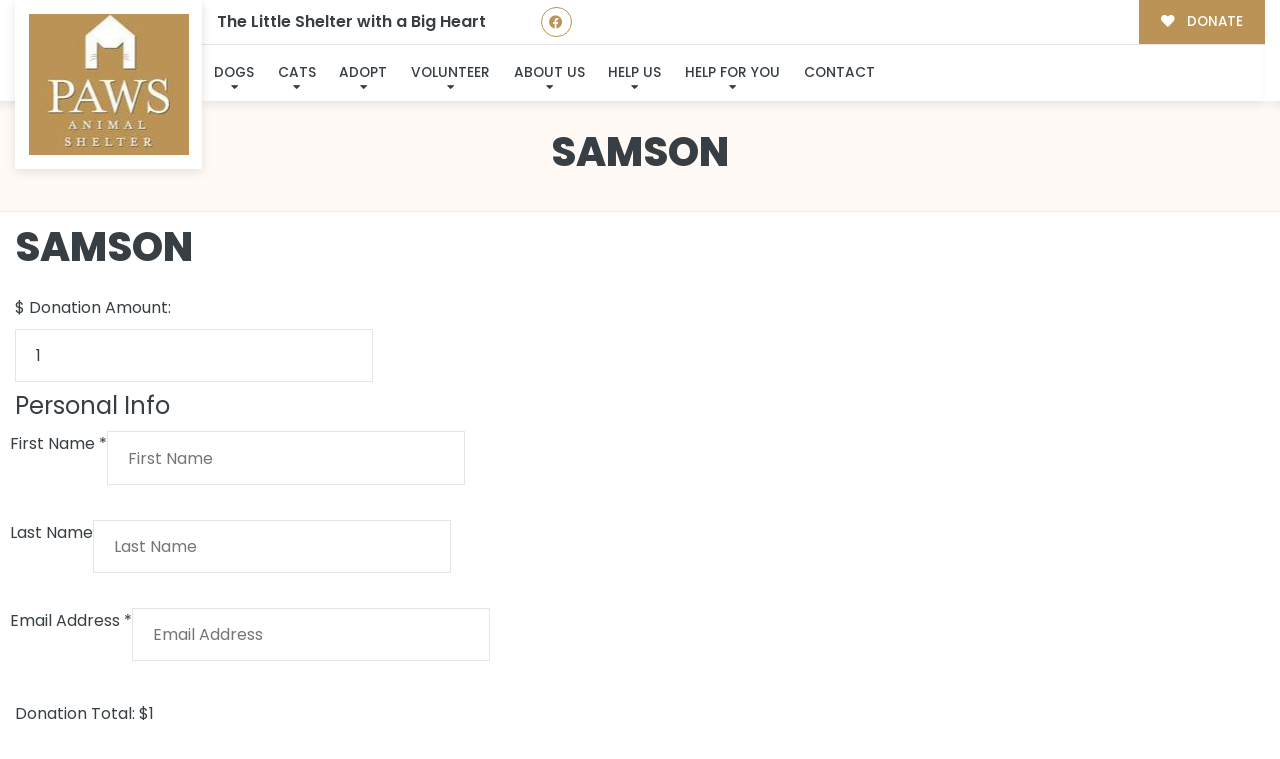

--- FILE ---
content_type: text/html; charset=UTF-8
request_url: https://pawsanimalshelter.org/donations/samson/
body_size: 31859
content:



<!DOCTYPE html>
<html lang="en-US">
<head>
<meta charset="utf-8">
<meta http-equiv="x-ua-compatible" content="ie=edge">
<script type="text/javascript">
/* <![CDATA[ */
var gform;gform||(document.addEventListener("gform_main_scripts_loaded",function(){gform.scriptsLoaded=!0}),document.addEventListener("gform/theme/scripts_loaded",function(){gform.themeScriptsLoaded=!0}),window.addEventListener("DOMContentLoaded",function(){gform.domLoaded=!0}),gform={domLoaded:!1,scriptsLoaded:!1,themeScriptsLoaded:!1,isFormEditor:()=>"function"==typeof InitializeEditor,callIfLoaded:function(o){return!(!gform.domLoaded||!gform.scriptsLoaded||!gform.themeScriptsLoaded&&!gform.isFormEditor()||(gform.isFormEditor()&&console.warn("The use of gform.initializeOnLoaded() is deprecated in the form editor context and will be removed in Gravity Forms 3.1."),o(),0))},initializeOnLoaded:function(o){gform.callIfLoaded(o)||(document.addEventListener("gform_main_scripts_loaded",()=>{gform.scriptsLoaded=!0,gform.callIfLoaded(o)}),document.addEventListener("gform/theme/scripts_loaded",()=>{gform.themeScriptsLoaded=!0,gform.callIfLoaded(o)}),window.addEventListener("DOMContentLoaded",()=>{gform.domLoaded=!0,gform.callIfLoaded(o)}))},hooks:{action:{},filter:{}},addAction:function(o,r,e,t){gform.addHook("action",o,r,e,t)},addFilter:function(o,r,e,t){gform.addHook("filter",o,r,e,t)},doAction:function(o){gform.doHook("action",o,arguments)},applyFilters:function(o){return gform.doHook("filter",o,arguments)},removeAction:function(o,r){gform.removeHook("action",o,r)},removeFilter:function(o,r,e){gform.removeHook("filter",o,r,e)},addHook:function(o,r,e,t,n){null==gform.hooks[o][r]&&(gform.hooks[o][r]=[]);var d=gform.hooks[o][r];null==n&&(n=r+"_"+d.length),gform.hooks[o][r].push({tag:n,callable:e,priority:t=null==t?10:t})},doHook:function(r,o,e){var t;if(e=Array.prototype.slice.call(e,1),null!=gform.hooks[r][o]&&((o=gform.hooks[r][o]).sort(function(o,r){return o.priority-r.priority}),o.forEach(function(o){"function"!=typeof(t=o.callable)&&(t=window[t]),"action"==r?t.apply(null,e):e[0]=t.apply(null,e)})),"filter"==r)return e[0]},removeHook:function(o,r,t,n){var e;null!=gform.hooks[o][r]&&(e=(e=gform.hooks[o][r]).filter(function(o,r,e){return!!(null!=n&&n!=o.tag||null!=t&&t!=o.priority)}),gform.hooks[o][r]=e)}});
/* ]]> */
</script>

<meta name="viewport" content="width=device-width, initial-scale=1, shrink-to-fit=no">

<!-- GOOGLE TAG MANAGER - HEAD CODE START -->
<!-- GOOGLE TAG MANAGER - HEAD CODE END -->



<!-- OGL Tags for social sharing -->


<!-- theme styles & scripts -->
<title>Samson &#8211; PAWS Animal Shelter</title>
<meta name='robots' content='max-image-preview:large' />
<link rel='dns-prefetch' href='//static.addtoany.com' />
<link rel='dns-prefetch' href='//fonts.googleapis.com' />
<link rel="alternate" type="application/rss+xml" title="PAWS Animal Shelter &raquo; Feed" href="https://pawsanimalshelter.org/feed/" />
<link rel="alternate" type="application/rss+xml" title="PAWS Animal Shelter &raquo; Comments Feed" href="https://pawsanimalshelter.org/comments/feed/" />
<script type="text/javascript">
/* <![CDATA[ */
window._wpemojiSettings = {"baseUrl":"https:\/\/s.w.org\/images\/core\/emoji\/15.0.3\/72x72\/","ext":".png","svgUrl":"https:\/\/s.w.org\/images\/core\/emoji\/15.0.3\/svg\/","svgExt":".svg","source":{"concatemoji":"https:\/\/pawsanimalshelter.org\/wp-includes\/js\/wp-emoji-release.min.js"}};
/*! This file is auto-generated */
!function(i,n){var o,s,e;function c(e){try{var t={supportTests:e,timestamp:(new Date).valueOf()};sessionStorage.setItem(o,JSON.stringify(t))}catch(e){}}function p(e,t,n){e.clearRect(0,0,e.canvas.width,e.canvas.height),e.fillText(t,0,0);var t=new Uint32Array(e.getImageData(0,0,e.canvas.width,e.canvas.height).data),r=(e.clearRect(0,0,e.canvas.width,e.canvas.height),e.fillText(n,0,0),new Uint32Array(e.getImageData(0,0,e.canvas.width,e.canvas.height).data));return t.every(function(e,t){return e===r[t]})}function u(e,t,n){switch(t){case"flag":return n(e,"\ud83c\udff3\ufe0f\u200d\u26a7\ufe0f","\ud83c\udff3\ufe0f\u200b\u26a7\ufe0f")?!1:!n(e,"\ud83c\uddfa\ud83c\uddf3","\ud83c\uddfa\u200b\ud83c\uddf3")&&!n(e,"\ud83c\udff4\udb40\udc67\udb40\udc62\udb40\udc65\udb40\udc6e\udb40\udc67\udb40\udc7f","\ud83c\udff4\u200b\udb40\udc67\u200b\udb40\udc62\u200b\udb40\udc65\u200b\udb40\udc6e\u200b\udb40\udc67\u200b\udb40\udc7f");case"emoji":return!n(e,"\ud83d\udc26\u200d\u2b1b","\ud83d\udc26\u200b\u2b1b")}return!1}function f(e,t,n){var r="undefined"!=typeof WorkerGlobalScope&&self instanceof WorkerGlobalScope?new OffscreenCanvas(300,150):i.createElement("canvas"),a=r.getContext("2d",{willReadFrequently:!0}),o=(a.textBaseline="top",a.font="600 32px Arial",{});return e.forEach(function(e){o[e]=t(a,e,n)}),o}function t(e){var t=i.createElement("script");t.src=e,t.defer=!0,i.head.appendChild(t)}"undefined"!=typeof Promise&&(o="wpEmojiSettingsSupports",s=["flag","emoji"],n.supports={everything:!0,everythingExceptFlag:!0},e=new Promise(function(e){i.addEventListener("DOMContentLoaded",e,{once:!0})}),new Promise(function(t){var n=function(){try{var e=JSON.parse(sessionStorage.getItem(o));if("object"==typeof e&&"number"==typeof e.timestamp&&(new Date).valueOf()<e.timestamp+604800&&"object"==typeof e.supportTests)return e.supportTests}catch(e){}return null}();if(!n){if("undefined"!=typeof Worker&&"undefined"!=typeof OffscreenCanvas&&"undefined"!=typeof URL&&URL.createObjectURL&&"undefined"!=typeof Blob)try{var e="postMessage("+f.toString()+"("+[JSON.stringify(s),u.toString(),p.toString()].join(",")+"));",r=new Blob([e],{type:"text/javascript"}),a=new Worker(URL.createObjectURL(r),{name:"wpTestEmojiSupports"});return void(a.onmessage=function(e){c(n=e.data),a.terminate(),t(n)})}catch(e){}c(n=f(s,u,p))}t(n)}).then(function(e){for(var t in e)n.supports[t]=e[t],n.supports.everything=n.supports.everything&&n.supports[t],"flag"!==t&&(n.supports.everythingExceptFlag=n.supports.everythingExceptFlag&&n.supports[t]);n.supports.everythingExceptFlag=n.supports.everythingExceptFlag&&!n.supports.flag,n.DOMReady=!1,n.readyCallback=function(){n.DOMReady=!0}}).then(function(){return e}).then(function(){var e;n.supports.everything||(n.readyCallback(),(e=n.source||{}).concatemoji?t(e.concatemoji):e.wpemoji&&e.twemoji&&(t(e.twemoji),t(e.wpemoji)))}))}((window,document),window._wpemojiSettings);
/* ]]> */
</script>
<link rel='stylesheet' id='dashicons-css' href='https://pawsanimalshelter.org/wp-includes/css/dashicons.min.css' type='text/css' media='all' />
<link rel='stylesheet' id='thickbox-css' href='https://pawsanimalshelter.org/wp-includes/js/thickbox/thickbox.css' type='text/css' media='all' />
<link rel='stylesheet' id='givewp-campaign-blocks-fonts-css' href='https://fonts.googleapis.com/css2?family=Inter%3Awght%40400%3B500%3B600%3B700&#038;display=swap' type='text/css' media='all' />
<style id='wp-emoji-styles-inline-css' type='text/css'>

	img.wp-smiley, img.emoji {
		display: inline !important;
		border: none !important;
		box-shadow: none !important;
		height: 1em !important;
		width: 1em !important;
		margin: 0 0.07em !important;
		vertical-align: -0.1em !important;
		background: none !important;
		padding: 0 !important;
	}
</style>
<link rel='stylesheet' id='wp-block-library-css' href='https://pawsanimalshelter.org/wp-includes/css/dist/block-library/style.min.css' type='text/css' media='all' />
<style id='givewp-campaign-comments-block-style-inline-css' type='text/css'>
.givewp-campaign-comment-block-card{display:flex;gap:var(--givewp-spacing-3);padding:var(--givewp-spacing-4) 0}.givewp-campaign-comment-block-card__avatar{align-items:center;border-radius:50%;display:flex;height:40px;justify-content:center;width:40px}.givewp-campaign-comment-block-card__avatar img{align-items:center;border-radius:50%;display:flex;height:auto;justify-content:center;min-width:40px;width:100%}.givewp-campaign-comment-block-card__donor-name{color:var(--givewp-neutral-700);font-size:1rem;font-weight:600;line-height:1.5;margin:0;text-align:left}.givewp-campaign-comment-block-card__details{align-items:center;color:var(--givewp-neutral-400);display:flex;font-size:.875rem;font-weight:500;gap:var(--givewp-spacing-2);height:auto;line-height:1.43;margin:2px 0 var(--givewp-spacing-3) 0;text-align:left}.givewp-campaign-comment-block-card__comment{color:var(--givewp-neutral-700);font-size:1rem;line-height:1.5;margin:0;text-align:left}.givewp-campaign-comment-block-card__read-more{background:none;border:none;color:var(--givewp-blue-500);cursor:pointer;font-size:.875rem;line-height:1.43;outline:none;padding:0}
.givewp-campaign-comments-block-empty-state{align-items:center;background-color:var(--givewp-shades-white);border:1px solid var(--givewp-neutral-50);border-radius:.5rem;display:flex;flex-direction:column;justify-content:center;padding:var(--givewp-spacing-6)}.givewp-campaign-comments-block-empty-state__details{align-items:center;display:flex;flex-direction:column;gap:var(--givewp-spacing-1);justify-content:center;margin:.875rem 0}.givewp-campaign-comments-block-empty-state__title{color:var(--givewp-neutral-700);font-size:1rem;font-weight:500;margin:0}.givewp-campaign-comments-block-empty-state__description{color:var(--givewp-neutral-700);font-size:.875rem;line-height:1.43;margin:0}
.givewp-campaign-comment-block{background-color:var(--givewp-shades-white);display:flex;flex-direction:column;gap:var(--givewp-spacing-2);padding:var(--givewp-spacing-6) 0}.givewp-campaign-comment-block__title{color:var(--givewp-neutral-900);font-size:18px;font-weight:600;line-height:1.56;margin:0;text-align:left}.givewp-campaign-comment-block__cta{align-items:center;background-color:var(--givewp-neutral-50);border-radius:4px;color:var(--giewp-neutral-500);display:flex;font-size:14px;font-weight:600;gap:8px;height:36px;line-height:1.43;margin:0;padding:var(--givewp-spacing-2) var(--givewp-spacing-4);text-align:left}

</style>
<style id='givewp-campaign-cover-block-style-inline-css' type='text/css'>
.givewp-campaign-selector{border:1px solid #e5e7eb;border-radius:5px;box-shadow:0 2px 4px 0 rgba(0,0,0,.05);display:flex;flex-direction:column;gap:20px;padding:40px 24px}.givewp-campaign-selector__label{padding-bottom:16px}.givewp-campaign-selector__select input[type=text]:focus{border-color:transparent;box-shadow:0 0 0 1px transparent;outline:2px solid transparent}.givewp-campaign-selector__logo{align-self:center}.givewp-campaign-selector__open{background:#2271b1;border:none;border-radius:5px;color:#fff;cursor:pointer;padding:.5rem 1rem}.givewp-campaign-selector__submit{background-color:#27ae60;border:0;border-radius:5px;color:#fff;font-weight:700;outline:none;padding:1rem;text-align:center;transition:.2s;width:100%}.givewp-campaign-selector__submit:disabled{background-color:#f3f4f6;color:#9ca0af}.givewp-campaign-selector__submit:hover:not(:disabled){cursor:pointer;filter:brightness(1.2)}
.givewp-campaign-cover-block__button{align-items:center;border:1px solid #2271b1;border-radius:2px;color:#2271b1;display:flex;justify-content:center;margin-bottom:.5rem;min-height:32px;width:100%}.givewp-campaign-cover-block__image{border-radius:2px;display:flex;flex-grow:1;margin-bottom:.5rem;max-height:4.44rem;-o-object-fit:cover;object-fit:cover;width:100%}.givewp-campaign-cover-block__help-text{color:#4b5563;font-size:.75rem;font-stretch:normal;font-style:normal;font-weight:400;letter-spacing:normal;line-height:1.4;text-align:left}.givewp-campaign-cover-block__edit-campaign-link{align-items:center;display:inline-flex;font-size:.75rem;font-stretch:normal;font-style:normal;font-weight:400;gap:.125rem;line-height:1.4}.givewp-campaign-cover-block__edit-campaign-link svg{fill:currentColor;height:1.25rem;width:1.25rem}.givewp-campaign-cover-block-preview__image{align-items:center;display:flex;height:100%;justify-content:center;width:100%}

</style>
<style id='givewp-campaign-donations-style-inline-css' type='text/css'>
.givewp-campaign-donations-block{padding:1.5rem 0}.givewp-campaign-donations-block *{font-family:Inter,sans-serif}.givewp-campaign-donations-block .givewp-campaign-donations-block__header{align-items:center;display:flex;justify-content:space-between;margin-bottom:.5rem}.givewp-campaign-donations-block .givewp-campaign-donations-block__title{color:var(--givewp-neutral-900);font-size:1.125rem;font-weight:600;line-height:1.56;margin:0}.givewp-campaign-donations-block .givewp-campaign-donations-block__donations{display:grid;gap:.5rem;margin:0;padding:0}.givewp-campaign-donations-block .givewp-campaign-donations-block__donation,.givewp-campaign-donations-block .givewp-campaign-donations-block__empty-state{background-color:var(--givewp-shades-white);border:1px solid var(--givewp-neutral-50);border-radius:.5rem;display:flex;padding:1rem}.givewp-campaign-donations-block .givewp-campaign-donations-block__donation{align-items:center;gap:.75rem}.givewp-campaign-donations-block .givewp-campaign-donations-block__donation-icon{align-items:center;display:flex}.givewp-campaign-donations-block .givewp-campaign-donations-block__donation-icon img{border-radius:100%;height:2.5rem;-o-object-fit:cover;object-fit:cover;width:2.5rem}.givewp-campaign-donations-block .givewp-campaign-donations-block__donation-info{display:flex;flex-direction:column;justify-content:center;row-gap:.25rem}.givewp-campaign-donations-block .givewp-campaign-donations-block__donation-description{color:var(--givewp-neutral-500);font-size:1rem;font-weight:500;line-height:1.5;margin:0}.givewp-campaign-donations-block .givewp-campaign-donations-block__donation-description strong{color:var(--givewp-neutral-700);font-weight:600}.givewp-campaign-donations-block .givewp-campaign-donations-block__donation-date{align-items:center;color:var(--givewp-neutral-400);display:flex;font-size:.875rem;font-weight:500;line-height:1.43}.givewp-campaign-donations-block .givewp-campaign-donations-block__donation-ribbon{align-items:center;border-radius:100%;color:#1f2937;display:flex;height:1.25rem;justify-content:center;margin-left:auto;width:1.25rem}.givewp-campaign-donations-block .givewp-campaign-donations-block__donation-ribbon[data-position="1"]{background-color:gold}.givewp-campaign-donations-block .givewp-campaign-donations-block__donation-ribbon[data-position="2"]{background-color:silver}.givewp-campaign-donations-block .givewp-campaign-donations-block__donation-ribbon[data-position="3"]{background-color:#cd7f32;color:#fffaf2}.givewp-campaign-donations-block .givewp-campaign-donations-block__donation-amount{color:var(--givewp-neutral-700);font-size:1.125rem;font-weight:600;line-height:1.56;margin-left:auto}.givewp-campaign-donations-block .givewp-campaign-donations-block__footer{display:flex;justify-content:center;margin-top:.5rem}.givewp-campaign-donations-block .givewp-campaign-donations-block__donate-button button.givewp-donation-form-modal__open,.givewp-campaign-donations-block .givewp-campaign-donations-block__empty-button button.givewp-donation-form-modal__open,.givewp-campaign-donations-block .givewp-campaign-donations-block__load-more-button{background:none;border:1px solid var(--givewp-primary-color);border-radius:.5rem;color:var(--givewp-primary-color)!important;font-size:.875rem;font-weight:600;line-height:1.43;padding:.25rem 1rem!important}.givewp-campaign-donations-block .givewp-campaign-donations-block__donate-button button.givewp-donation-form-modal__open:hover,.givewp-campaign-donations-block .givewp-campaign-donations-block__empty-button button.givewp-donation-form-modal__open:hover,.givewp-campaign-donations-block .givewp-campaign-donations-block__load-more-button:hover{background:var(--givewp-primary-color);color:var(--givewp-shades-white)!important}.givewp-campaign-donations-block .givewp-campaign-donations-block__empty-state{align-items:center;flex-direction:column;padding:1.5rem}.givewp-campaign-donations-block .givewp-campaign-donations-block__empty-description,.givewp-campaign-donations-block .givewp-campaign-donations-block__empty-title{color:var(--givewp-neutral-700);margin:0}.givewp-campaign-donations-block .givewp-campaign-donations-block__empty-title{font-size:1rem;font-weight:500;line-height:1.5}.givewp-campaign-donations-block .givewp-campaign-donations-block__empty-description{font-size:.875rem;line-height:1.43;margin-top:.25rem}.givewp-campaign-donations-block .givewp-campaign-donations-block__empty-icon{color:var(--givewp-secondary-color);margin-bottom:.875rem;order:-1}.givewp-campaign-donations-block .givewp-campaign-donations-block__empty-button{margin-top:.875rem}.givewp-campaign-donations-block .givewp-campaign-donations-block__empty-button button.givewp-donation-form-modal__open{border-radius:.25rem;padding:.5rem 1rem!important}

</style>
<link rel='stylesheet' id='givewp-campaign-donors-style-css' href='https://pawsanimalshelter.org/wp-content/plugins/give/build/campaignDonorsBlockApp.css' type='text/css' media='all' />
<style id='givewp-campaign-form-style-inline-css' type='text/css'>
.givewp-donation-form-modal{outline:none;overflow-y:scroll;padding:1rem;width:100%}.givewp-donation-form-modal[data-entering=true]{animation:modal-fade .3s,modal-zoom .6s}@keyframes modal-fade{0%{opacity:0}to{opacity:1}}@keyframes modal-zoom{0%{transform:scale(.8)}to{transform:scale(1)}}.givewp-donation-form-modal__overlay{align-items:center;background:rgba(0,0,0,.7);display:flex;flex-direction:column;height:var(--visual-viewport-height);justify-content:center;left:0;position:fixed;top:0;width:100vw;z-index:100}.givewp-donation-form-modal__overlay[data-loading=true]{display:none}.givewp-donation-form-modal__overlay[data-entering=true]{animation:modal-fade .3s}.givewp-donation-form-modal__overlay[data-exiting=true]{animation:modal-fade .15s ease-in reverse}.givewp-donation-form-modal__open__spinner{left:50%;line-height:1;position:absolute;top:50%;transform:translate(-50%,-50%);z-index:100}.givewp-donation-form-modal__open{position:relative}.givewp-donation-form-modal__close{background:#e7e8ed;border:1px solid transparent;border-radius:50%;cursor:pointer;display:flex;padding:.75rem;position:fixed;right:25px;top:25px;transition:.2s;width:-moz-fit-content;width:fit-content;z-index:999}.givewp-donation-form-modal__close svg{height:1rem;width:1rem}.givewp-donation-form-modal__close:active,.givewp-donation-form-modal__close:focus,.givewp-donation-form-modal__close:hover{background-color:#caccd7;border:1px solid #caccd7}.admin-bar .givewp-donation-form-modal{margin-top:32px}.admin-bar .givewp-donation-form-modal__close{top:57px}
.givewp-entity-selector{border:1px solid #e5e7eb;border-radius:5px;box-shadow:0 2px 4px 0 rgba(0,0,0,.05);display:flex;flex-direction:column;gap:20px;padding:40px 24px}.givewp-entity-selector__label{padding-bottom:16px}.givewp-entity-selector__select input[type=text]:focus{border-color:transparent;box-shadow:0 0 0 1px transparent;outline:2px solid transparent}.givewp-entity-selector__logo{align-self:center}.givewp-entity-selector__open{background:#2271b1;border:none;border-radius:5px;color:#fff;cursor:pointer;padding:.5rem 1rem}.givewp-entity-selector__submit{background-color:#27ae60;border:0;border-radius:5px;color:#fff;font-weight:700;outline:none;padding:1rem;text-align:center;transition:.2s;width:100%}.givewp-entity-selector__submit:disabled{background-color:#f3f4f6;color:#9ca0af}.givewp-entity-selector__submit:hover:not(:disabled){cursor:pointer;filter:brightness(1.2)}
.givewp-campaign-selector{border:1px solid #e5e7eb;border-radius:5px;box-shadow:0 2px 4px 0 rgba(0,0,0,.05);display:flex;flex-direction:column;gap:20px;padding:40px 24px}.givewp-campaign-selector__label{padding-bottom:16px}.givewp-campaign-selector__select input[type=text]:focus{border-color:transparent;box-shadow:0 0 0 1px transparent;outline:2px solid transparent}.givewp-campaign-selector__logo{align-self:center}.givewp-campaign-selector__open{background:#2271b1;border:none;border-radius:5px;color:#fff;cursor:pointer;padding:.5rem 1rem}.givewp-campaign-selector__submit{background-color:#27ae60;border:0;border-radius:5px;color:#fff;font-weight:700;outline:none;padding:1rem;text-align:center;transition:.2s;width:100%}.givewp-campaign-selector__submit:disabled{background-color:#f3f4f6;color:#9ca0af}.givewp-campaign-selector__submit:hover:not(:disabled){cursor:pointer;filter:brightness(1.2)}
.givewp-donation-form-link,.givewp-donation-form-modal__open{background:var(--givewp-primary-color,#2271b1);border:none;border-radius:5px;color:#fff;cursor:pointer;font-family:-apple-system,BlinkMacSystemFont,Segoe UI,Roboto,Oxygen-Sans,Ubuntu,Cantarell,Helvetica Neue,sans-serif;font-size:1rem;font-weight:500!important;line-height:1.5;padding:.75rem 1.25rem!important;text-decoration:none!important;transition:all .2s ease;width:100%}.givewp-donation-form-link:active,.givewp-donation-form-link:focus,.givewp-donation-form-link:focus-visible,.givewp-donation-form-link:hover,.givewp-donation-form-modal__open:active,.givewp-donation-form-modal__open:focus,.givewp-donation-form-modal__open:focus-visible,.givewp-donation-form-modal__open:hover{background-color:color-mix(in srgb,var(--givewp-primary-color,#2271b1),#000 20%)}.components-input-control__label{width:100%}.wp-block-givewp-campaign-form{position:relative}.wp-block-givewp-campaign-form form[id*=give-form] #give-gateway-radio-list>li input[type=radio]{display:inline-block}.wp-block-givewp-campaign-form iframe{pointer-events:none;width:100%!important}.give-change-donation-form-btn svg{margin-top:3px}.givewp-default-form-toggle{margin-top:var(--givewp-spacing-4)}

</style>
<style id='givewp-campaign-goal-style-inline-css' type='text/css'>
.givewp-campaign-goal{display:flex;flex-direction:column;gap:.5rem;padding-bottom:1rem}.givewp-campaign-goal__container{display:flex;flex-direction:row;justify-content:space-between}.givewp-campaign-goal__container-item{display:flex;flex-direction:column;gap:.2rem}.givewp-campaign-goal__container-item span{color:var(--givewp-neutral-500);font-size:12px;font-weight:600;letter-spacing:.48px;line-height:1.5;text-transform:uppercase}.givewp-campaign-goal__container-item strong{color:var(--givewp-neutral-900);font-size:20px;font-weight:600;line-height:1.6}.givewp-campaign-goal__progress-bar{display:flex}.givewp-campaign-goal__progress-bar-container{background-color:#f2f2f2;border-radius:14px;box-shadow:inset 0 1px 4px 0 rgba(0,0,0,.09);display:flex;flex-grow:1;height:8px}.givewp-campaign-goal__progress-bar-progress{background:var(--givewp-secondary-color,#2d802f);border-radius:14px;box-shadow:inset 0 1px 4px 0 rgba(0,0,0,.09);display:flex;height:8px}

</style>
<style id='givewp-campaign-stats-block-style-inline-css' type='text/css'>
.givewp-campaign-stats-block span{color:var(--givewp-neutral-500);display:block;font-size:12px;font-weight:600;letter-spacing:.48px;line-height:1.5;margin-bottom:2px;text-align:left;text-transform:uppercase}.givewp-campaign-stats-block strong{color:var(--givewp-neutral-900);font-size:20px;font-weight:600;letter-spacing:normal;line-height:1.6}

</style>
<style id='givewp-campaign-donate-button-style-inline-css' type='text/css'>
.givewp-donation-form-link,.givewp-donation-form-modal__open{background:var(--givewp-primary-color,#2271b1);border:none;border-radius:5px;color:#fff;cursor:pointer;font-family:-apple-system,BlinkMacSystemFont,Segoe UI,Roboto,Oxygen-Sans,Ubuntu,Cantarell,Helvetica Neue,sans-serif;font-size:1rem;font-weight:500!important;line-height:1.5;padding:.75rem 1.25rem!important;text-decoration:none!important;transition:all .2s ease;width:100%}.givewp-donation-form-link:active,.givewp-donation-form-link:focus,.givewp-donation-form-link:focus-visible,.givewp-donation-form-link:hover,.givewp-donation-form-modal__open:active,.givewp-donation-form-modal__open:focus,.givewp-donation-form-modal__open:focus-visible,.givewp-donation-form-modal__open:hover{background-color:color-mix(in srgb,var(--givewp-primary-color,#2271b1),#000 20%)}.give-change-donation-form-btn svg{margin-top:3px}.givewp-default-form-toggle{margin-top:var(--givewp-spacing-4)}

</style>
<style id='classic-theme-styles-inline-css' type='text/css'>
/*! This file is auto-generated */
.wp-block-button__link{color:#fff;background-color:#32373c;border-radius:9999px;box-shadow:none;text-decoration:none;padding:calc(.667em + 2px) calc(1.333em + 2px);font-size:1.125em}.wp-block-file__button{background:#32373c;color:#fff;text-decoration:none}
</style>
<style id='global-styles-inline-css' type='text/css'>
:root{--wp--preset--aspect-ratio--square: 1;--wp--preset--aspect-ratio--4-3: 4/3;--wp--preset--aspect-ratio--3-4: 3/4;--wp--preset--aspect-ratio--3-2: 3/2;--wp--preset--aspect-ratio--2-3: 2/3;--wp--preset--aspect-ratio--16-9: 16/9;--wp--preset--aspect-ratio--9-16: 9/16;--wp--preset--color--black: #000000;--wp--preset--color--cyan-bluish-gray: #abb8c3;--wp--preset--color--white: #ffffff;--wp--preset--color--pale-pink: #f78da7;--wp--preset--color--vivid-red: #cf2e2e;--wp--preset--color--luminous-vivid-orange: #ff6900;--wp--preset--color--luminous-vivid-amber: #fcb900;--wp--preset--color--light-green-cyan: #7bdcb5;--wp--preset--color--vivid-green-cyan: #00d084;--wp--preset--color--pale-cyan-blue: #8ed1fc;--wp--preset--color--vivid-cyan-blue: #0693e3;--wp--preset--color--vivid-purple: #9b51e0;--wp--preset--gradient--vivid-cyan-blue-to-vivid-purple: linear-gradient(135deg,rgba(6,147,227,1) 0%,rgb(155,81,224) 100%);--wp--preset--gradient--light-green-cyan-to-vivid-green-cyan: linear-gradient(135deg,rgb(122,220,180) 0%,rgb(0,208,130) 100%);--wp--preset--gradient--luminous-vivid-amber-to-luminous-vivid-orange: linear-gradient(135deg,rgba(252,185,0,1) 0%,rgba(255,105,0,1) 100%);--wp--preset--gradient--luminous-vivid-orange-to-vivid-red: linear-gradient(135deg,rgba(255,105,0,1) 0%,rgb(207,46,46) 100%);--wp--preset--gradient--very-light-gray-to-cyan-bluish-gray: linear-gradient(135deg,rgb(238,238,238) 0%,rgb(169,184,195) 100%);--wp--preset--gradient--cool-to-warm-spectrum: linear-gradient(135deg,rgb(74,234,220) 0%,rgb(151,120,209) 20%,rgb(207,42,186) 40%,rgb(238,44,130) 60%,rgb(251,105,98) 80%,rgb(254,248,76) 100%);--wp--preset--gradient--blush-light-purple: linear-gradient(135deg,rgb(255,206,236) 0%,rgb(152,150,240) 100%);--wp--preset--gradient--blush-bordeaux: linear-gradient(135deg,rgb(254,205,165) 0%,rgb(254,45,45) 50%,rgb(107,0,62) 100%);--wp--preset--gradient--luminous-dusk: linear-gradient(135deg,rgb(255,203,112) 0%,rgb(199,81,192) 50%,rgb(65,88,208) 100%);--wp--preset--gradient--pale-ocean: linear-gradient(135deg,rgb(255,245,203) 0%,rgb(182,227,212) 50%,rgb(51,167,181) 100%);--wp--preset--gradient--electric-grass: linear-gradient(135deg,rgb(202,248,128) 0%,rgb(113,206,126) 100%);--wp--preset--gradient--midnight: linear-gradient(135deg,rgb(2,3,129) 0%,rgb(40,116,252) 100%);--wp--preset--font-size--small: 13px;--wp--preset--font-size--medium: 20px;--wp--preset--font-size--large: 36px;--wp--preset--font-size--x-large: 42px;--wp--preset--spacing--20: 0.44rem;--wp--preset--spacing--30: 0.67rem;--wp--preset--spacing--40: 1rem;--wp--preset--spacing--50: 1.5rem;--wp--preset--spacing--60: 2.25rem;--wp--preset--spacing--70: 3.38rem;--wp--preset--spacing--80: 5.06rem;--wp--preset--shadow--natural: 6px 6px 9px rgba(0, 0, 0, 0.2);--wp--preset--shadow--deep: 12px 12px 50px rgba(0, 0, 0, 0.4);--wp--preset--shadow--sharp: 6px 6px 0px rgba(0, 0, 0, 0.2);--wp--preset--shadow--outlined: 6px 6px 0px -3px rgba(255, 255, 255, 1), 6px 6px rgba(0, 0, 0, 1);--wp--preset--shadow--crisp: 6px 6px 0px rgba(0, 0, 0, 1);}:where(.is-layout-flex){gap: 0.5em;}:where(.is-layout-grid){gap: 0.5em;}body .is-layout-flex{display: flex;}.is-layout-flex{flex-wrap: wrap;align-items: center;}.is-layout-flex > :is(*, div){margin: 0;}body .is-layout-grid{display: grid;}.is-layout-grid > :is(*, div){margin: 0;}:where(.wp-block-columns.is-layout-flex){gap: 2em;}:where(.wp-block-columns.is-layout-grid){gap: 2em;}:where(.wp-block-post-template.is-layout-flex){gap: 1.25em;}:where(.wp-block-post-template.is-layout-grid){gap: 1.25em;}.has-black-color{color: var(--wp--preset--color--black) !important;}.has-cyan-bluish-gray-color{color: var(--wp--preset--color--cyan-bluish-gray) !important;}.has-white-color{color: var(--wp--preset--color--white) !important;}.has-pale-pink-color{color: var(--wp--preset--color--pale-pink) !important;}.has-vivid-red-color{color: var(--wp--preset--color--vivid-red) !important;}.has-luminous-vivid-orange-color{color: var(--wp--preset--color--luminous-vivid-orange) !important;}.has-luminous-vivid-amber-color{color: var(--wp--preset--color--luminous-vivid-amber) !important;}.has-light-green-cyan-color{color: var(--wp--preset--color--light-green-cyan) !important;}.has-vivid-green-cyan-color{color: var(--wp--preset--color--vivid-green-cyan) !important;}.has-pale-cyan-blue-color{color: var(--wp--preset--color--pale-cyan-blue) !important;}.has-vivid-cyan-blue-color{color: var(--wp--preset--color--vivid-cyan-blue) !important;}.has-vivid-purple-color{color: var(--wp--preset--color--vivid-purple) !important;}.has-black-background-color{background-color: var(--wp--preset--color--black) !important;}.has-cyan-bluish-gray-background-color{background-color: var(--wp--preset--color--cyan-bluish-gray) !important;}.has-white-background-color{background-color: var(--wp--preset--color--white) !important;}.has-pale-pink-background-color{background-color: var(--wp--preset--color--pale-pink) !important;}.has-vivid-red-background-color{background-color: var(--wp--preset--color--vivid-red) !important;}.has-luminous-vivid-orange-background-color{background-color: var(--wp--preset--color--luminous-vivid-orange) !important;}.has-luminous-vivid-amber-background-color{background-color: var(--wp--preset--color--luminous-vivid-amber) !important;}.has-light-green-cyan-background-color{background-color: var(--wp--preset--color--light-green-cyan) !important;}.has-vivid-green-cyan-background-color{background-color: var(--wp--preset--color--vivid-green-cyan) !important;}.has-pale-cyan-blue-background-color{background-color: var(--wp--preset--color--pale-cyan-blue) !important;}.has-vivid-cyan-blue-background-color{background-color: var(--wp--preset--color--vivid-cyan-blue) !important;}.has-vivid-purple-background-color{background-color: var(--wp--preset--color--vivid-purple) !important;}.has-black-border-color{border-color: var(--wp--preset--color--black) !important;}.has-cyan-bluish-gray-border-color{border-color: var(--wp--preset--color--cyan-bluish-gray) !important;}.has-white-border-color{border-color: var(--wp--preset--color--white) !important;}.has-pale-pink-border-color{border-color: var(--wp--preset--color--pale-pink) !important;}.has-vivid-red-border-color{border-color: var(--wp--preset--color--vivid-red) !important;}.has-luminous-vivid-orange-border-color{border-color: var(--wp--preset--color--luminous-vivid-orange) !important;}.has-luminous-vivid-amber-border-color{border-color: var(--wp--preset--color--luminous-vivid-amber) !important;}.has-light-green-cyan-border-color{border-color: var(--wp--preset--color--light-green-cyan) !important;}.has-vivid-green-cyan-border-color{border-color: var(--wp--preset--color--vivid-green-cyan) !important;}.has-pale-cyan-blue-border-color{border-color: var(--wp--preset--color--pale-cyan-blue) !important;}.has-vivid-cyan-blue-border-color{border-color: var(--wp--preset--color--vivid-cyan-blue) !important;}.has-vivid-purple-border-color{border-color: var(--wp--preset--color--vivid-purple) !important;}.has-vivid-cyan-blue-to-vivid-purple-gradient-background{background: var(--wp--preset--gradient--vivid-cyan-blue-to-vivid-purple) !important;}.has-light-green-cyan-to-vivid-green-cyan-gradient-background{background: var(--wp--preset--gradient--light-green-cyan-to-vivid-green-cyan) !important;}.has-luminous-vivid-amber-to-luminous-vivid-orange-gradient-background{background: var(--wp--preset--gradient--luminous-vivid-amber-to-luminous-vivid-orange) !important;}.has-luminous-vivid-orange-to-vivid-red-gradient-background{background: var(--wp--preset--gradient--luminous-vivid-orange-to-vivid-red) !important;}.has-very-light-gray-to-cyan-bluish-gray-gradient-background{background: var(--wp--preset--gradient--very-light-gray-to-cyan-bluish-gray) !important;}.has-cool-to-warm-spectrum-gradient-background{background: var(--wp--preset--gradient--cool-to-warm-spectrum) !important;}.has-blush-light-purple-gradient-background{background: var(--wp--preset--gradient--blush-light-purple) !important;}.has-blush-bordeaux-gradient-background{background: var(--wp--preset--gradient--blush-bordeaux) !important;}.has-luminous-dusk-gradient-background{background: var(--wp--preset--gradient--luminous-dusk) !important;}.has-pale-ocean-gradient-background{background: var(--wp--preset--gradient--pale-ocean) !important;}.has-electric-grass-gradient-background{background: var(--wp--preset--gradient--electric-grass) !important;}.has-midnight-gradient-background{background: var(--wp--preset--gradient--midnight) !important;}.has-small-font-size{font-size: var(--wp--preset--font-size--small) !important;}.has-medium-font-size{font-size: var(--wp--preset--font-size--medium) !important;}.has-large-font-size{font-size: var(--wp--preset--font-size--large) !important;}.has-x-large-font-size{font-size: var(--wp--preset--font-size--x-large) !important;}
:where(.wp-block-post-template.is-layout-flex){gap: 1.25em;}:where(.wp-block-post-template.is-layout-grid){gap: 1.25em;}
:where(.wp-block-columns.is-layout-flex){gap: 2em;}:where(.wp-block-columns.is-layout-grid){gap: 2em;}
:root :where(.wp-block-pullquote){font-size: 1.5em;line-height: 1.6;}
</style>
<link rel='stylesheet' id='give-donation-summary-style-frontend-css' href='https://pawsanimalshelter.org/wp-content/plugins/give/build/assets/dist/css/give-donation-summary.css' type='text/css' media='all' />
<link rel='stylesheet' id='givewp-design-system-foundation-css' href='https://pawsanimalshelter.org/wp-content/plugins/give/build/assets/dist/css/design-system/foundation.css' type='text/css' media='all' />
<link rel='stylesheet' id='give_ffm_frontend_styles-css' href='https://pawsanimalshelter.org/wp-content/plugins/give-form-field-manager/assets/dist/css/give-ffm-frontend.css' type='text/css' media='all' />
<link rel='stylesheet' id='give_ffm_datepicker_styles-css' href='https://pawsanimalshelter.org/wp-content/plugins/give-form-field-manager/assets/dist/css/give-ffm-datepicker.css' type='text/css' media='all' />
<link rel='stylesheet' id='give-tributes-css' href='https://pawsanimalshelter.org/wp-content/plugins/give-tributes/assets/css/give-tributes-public.min.css' type='text/css' media='all' />
<link rel='stylesheet' id='give_recurring_css-css' href='https://pawsanimalshelter.org/wp-content/plugins/give-recurring/assets/css/give-recurring.css' type='text/css' media='all' />
<link rel='stylesheet' id='buzz-parent-style-css' href='https://pawsanimalshelter.org/wp-content/themes/buzz-rescues/style.css' type='text/css' media='all' />
<link rel='stylesheet' id='-css' href='https://pawsanimalshelter.org/wp-content/themes/buzz-rescues/style.css' type='text/css' media='all' />
<link rel='stylesheet' id='buzz-child-style-css' href='https://pawsanimalshelter.org/wp-content/themes/buzz-rescues-child/style.css' type='text/css' media='all' />
<link rel='stylesheet' id='combine-css' href='https://pawsanimalshelter.org/wp-content/themes/buzz-rescues/assets/css/combine.css' type='text/css' media='all' />
<link rel='stylesheet' id='default-theme-css' href='https://pawsanimalshelter.org/wp-content/themes/buzz-rescues/assets/css/buzz-rescues.css' type='text/css' media='all' />
<style id='default-theme-inline-css' type='text/css'>
body .fl-builder--main-menu-panel, body .fl-builder-button.fl-builder-button-silent.fl-builder-bar-title-caret, .updraft-ad-container.notice, .ml-discount-ad.notice  {display:none!important;}
</style>
<link rel='stylesheet' id='evcal_google_fonts-css' href='//fonts.googleapis.com/css?family=Oswald%3A400%2C300%7COpen+Sans%3A700%2C400%2C400i%7CRoboto%3A700%2C400' type='text/css' media='screen' />
<link rel='stylesheet' id='evcal_cal_default-css' href='//pawsanimalshelter.org/wp-content/plugins/eventON/assets/css/eventon_styles.css' type='text/css' media='all' />
<link rel='stylesheet' id='evo_font_icons-css' href='//pawsanimalshelter.org/wp-content/plugins/eventON/assets/fonts/font-awesome.css' type='text/css' media='all' />
<link rel='stylesheet' id='eventon_dynamic_styles-css' href='//pawsanimalshelter.org/wp-content/plugins/eventON/assets/css/eventon_dynamic_styles.css' type='text/css' media='all' />
<style id='akismet-widget-style-inline-css' type='text/css'>

			.a-stats {
				--akismet-color-mid-green: #357b49;
				--akismet-color-white: #fff;
				--akismet-color-light-grey: #f6f7f7;

				max-width: 350px;
				width: auto;
			}

			.a-stats * {
				all: unset;
				box-sizing: border-box;
			}

			.a-stats strong {
				font-weight: 600;
			}

			.a-stats a.a-stats__link,
			.a-stats a.a-stats__link:visited,
			.a-stats a.a-stats__link:active {
				background: var(--akismet-color-mid-green);
				border: none;
				box-shadow: none;
				border-radius: 8px;
				color: var(--akismet-color-white);
				cursor: pointer;
				display: block;
				font-family: -apple-system, BlinkMacSystemFont, 'Segoe UI', 'Roboto', 'Oxygen-Sans', 'Ubuntu', 'Cantarell', 'Helvetica Neue', sans-serif;
				font-weight: 500;
				padding: 12px;
				text-align: center;
				text-decoration: none;
				transition: all 0.2s ease;
			}

			/* Extra specificity to deal with TwentyTwentyOne focus style */
			.widget .a-stats a.a-stats__link:focus {
				background: var(--akismet-color-mid-green);
				color: var(--akismet-color-white);
				text-decoration: none;
			}

			.a-stats a.a-stats__link:hover {
				filter: brightness(110%);
				box-shadow: 0 4px 12px rgba(0, 0, 0, 0.06), 0 0 2px rgba(0, 0, 0, 0.16);
			}

			.a-stats .count {
				color: var(--akismet-color-white);
				display: block;
				font-size: 1.5em;
				line-height: 1.4;
				padding: 0 13px;
				white-space: nowrap;
			}
		
</style>
<link rel='stylesheet' id='addtoany-css' href='https://pawsanimalshelter.org/wp-content/plugins/add-to-any/addtoany.min.css' type='text/css' media='all' />
<link rel='stylesheet' id='pp-animate-css' href='https://pawsanimalshelter.org/wp-content/plugins/bbpowerpack/assets/css/animate.min.css' type='text/css' media='all' />
<script type="text/javascript" src="https://pawsanimalshelter.org/wp-includes/js/jquery/jquery.min.js" id="jquery-core-js"></script>
<script type="text/javascript" src="https://pawsanimalshelter.org/wp-includes/js/jquery/jquery-migrate.min.js" id="jquery-migrate-js"></script>
<script type="text/javascript" src="https://pawsanimalshelter.org/wp-includes/js/underscore.min.js" id="underscore-js"></script>
<script type="text/javascript" src="https://pawsanimalshelter.org/wp-includes/js/dist/hooks.min.js" id="wp-hooks-js"></script>
<script type="text/javascript" src="https://pawsanimalshelter.org/wp-includes/js/dist/i18n.min.js" id="wp-i18n-js"></script>
<script type="text/javascript" id="wp-i18n-js-after">
/* <![CDATA[ */
wp.i18n.setLocaleData( { 'text direction\u0004ltr': [ 'ltr' ] } );
wp.i18n.setLocaleData( { 'text direction\u0004ltr': [ 'ltr' ] } );
/* ]]> */
</script>
<script type="text/javascript" src="https://pawsanimalshelter.org/wp-includes/js/dist/dom-ready.min.js" id="wp-dom-ready-js"></script>
<script type="text/javascript" src="https://pawsanimalshelter.org/wp-includes/js/dist/a11y.min.js" id="wp-a11y-js"></script>
<script type="text/javascript" src="https://pawsanimalshelter.org/wp-includes/js/jquery/ui/core.min.js" id="jquery-ui-core-js"></script>
<script type="text/javascript" src="https://pawsanimalshelter.org/wp-includes/js/jquery/ui/datepicker.min.js" id="jquery-ui-datepicker-js"></script>
<script type="text/javascript" id="jquery-ui-datepicker-js-after">
/* <![CDATA[ */
jQuery(function(jQuery){jQuery.datepicker.setDefaults({"closeText":"Close","currentText":"Today","monthNames":["January","February","March","April","May","June","July","August","September","October","November","December"],"monthNamesShort":["Jan","Feb","Mar","Apr","May","Jun","Jul","Aug","Sep","Oct","Nov","Dec"],"nextText":"Next","prevText":"Previous","dayNames":["Sunday","Monday","Tuesday","Wednesday","Thursday","Friday","Saturday"],"dayNamesShort":["Sun","Mon","Tue","Wed","Thu","Fri","Sat"],"dayNamesMin":["S","M","T","W","T","F","S"],"dateFormat":"MM d, yy","firstDay":1,"isRTL":false});});
/* ]]> */
</script>
<script type="text/javascript" src="https://pawsanimalshelter.org/wp-includes/js/jquery/ui/mouse.min.js" id="jquery-ui-mouse-js"></script>
<script type="text/javascript" src="https://pawsanimalshelter.org/wp-includes/js/jquery/ui/slider.min.js" id="jquery-ui-slider-js"></script>
<script type="text/javascript" src="https://pawsanimalshelter.org/wp-includes/js/clipboard.min.js" id="clipboard-js"></script>
<script type="text/javascript" src="https://pawsanimalshelter.org/wp-includes/js/plupload/moxie.min.js" id="moxiejs-js"></script>
<script type="text/javascript" src="https://pawsanimalshelter.org/wp-includes/js/plupload/plupload.min.js" id="plupload-js"></script>
<script type="text/javascript" id="plupload-handlers-js-extra">
/* <![CDATA[ */
var pluploadL10n = {"queue_limit_exceeded":"You have attempted to queue too many files.","file_exceeds_size_limit":"%s exceeds the maximum upload size for this site.","zero_byte_file":"This file is empty. Please try another.","invalid_filetype":"Sorry, you are not allowed to upload this file type.","not_an_image":"This file is not an image. Please try another.","image_memory_exceeded":"Memory exceeded. Please try another smaller file.","image_dimensions_exceeded":"This is larger than the maximum size. Please try another.","default_error":"An error occurred in the upload. Please try again later.","missing_upload_url":"There was a configuration error. Please contact the server administrator.","upload_limit_exceeded":"You may only upload 1 file.","http_error":"Unexpected response from the server. The file may have been uploaded successfully. Check in the Media Library or reload the page.","http_error_image":"The server cannot process the image. This can happen if the server is busy or does not have enough resources to complete the task. Uploading a smaller image may help. Suggested maximum size is 2560 pixels.","upload_failed":"Upload failed.","big_upload_failed":"Please try uploading this file with the %1$sbrowser uploader%2$s.","big_upload_queued":"%s exceeds the maximum upload size for the multi-file uploader when used in your browser.","io_error":"IO error.","security_error":"Security error.","file_cancelled":"File canceled.","upload_stopped":"Upload stopped.","dismiss":"Dismiss","crunching":"Crunching\u2026","deleted":"moved to the Trash.","error_uploading":"\u201c%s\u201d has failed to upload.","unsupported_image":"This image cannot be displayed in a web browser. For best results convert it to JPEG before uploading.","noneditable_image":"This image cannot be processed by the web server. Convert it to JPEG or PNG before uploading.","file_url_copied":"The file URL has been copied to your clipboard"};
/* ]]> */
</script>
<script type="text/javascript" src="https://pawsanimalshelter.org/wp-includes/js/plupload/handlers.min.js" id="plupload-handlers-js"></script>
<script type="text/javascript" id="give_ffm_frontend-js-extra">
/* <![CDATA[ */
var give_ffm_frontend = {"ajaxurl":"https:\/\/pawsanimalshelter.org\/wp-admin\/admin-ajax.php","error_message":"Please complete all required fields","submit_button_text":"Donate Now","nonce":"35c4cc07b3","confirmMsg":"Are you sure?","i18n":{"timepicker":{"choose_time":"Choose Time","time":"Time","hour":"Hour","minute":"Minute","second":"Second","done":"Done","now":"Now"},"repeater":{"max_rows":"You have added the maximum number of fields allowed."}},"plupload":{"url":"https:\/\/pawsanimalshelter.org\/wp-admin\/admin-ajax.php?nonce=3bc0e3f46c","flash_swf_url":"https:\/\/pawsanimalshelter.org\/wp-includes\/js\/plupload\/plupload.flash.swf","filters":[{"title":"Allowed Files","extensions":"*"}],"multipart":true,"urlstream_upload":true}};
/* ]]> */
</script>
<script type="text/javascript" src="https://pawsanimalshelter.org/wp-content/plugins/give-form-field-manager/assets/dist/js/give-ffm-frontend.js" id="give_ffm_frontend-js"></script>
<script type="text/javascript" id="give-tributes-common-js-extra">
/* <![CDATA[ */
var give_tributes_common_vars = {"give_tribute_characters_left":"Characters left","ajax_url":"https:\/\/pawsanimalshelter.org\/wp-admin\/admin-ajax.php","give_tribute_receipt_limit_exceed":"Sorry! You cannot add notify people more than 5."};
/* ]]> */
</script>
<script type="text/javascript" src="https://pawsanimalshelter.org/wp-content/plugins/give-tributes/assets/js/give-tributes-common.min.js" id="give-tributes-common-js"></script>
<script type="text/javascript" id="addtoany-core-js-before">
/* <![CDATA[ */
window.a2a_config=window.a2a_config||{};a2a_config.callbacks=[];a2a_config.overlays=[];a2a_config.templates={};
a2a_config.icon_color="transparent";
/* ]]> */
</script>
<script type="text/javascript" defer src="https://static.addtoany.com/menu/page.js" id="addtoany-core-js"></script>
<script type="text/javascript" defer src="https://pawsanimalshelter.org/wp-content/plugins/add-to-any/addtoany.min.js" id="addtoany-jquery-js"></script>
<script type="text/javascript" id="give-js-extra">
/* <![CDATA[ */
var give_global_vars = {"ajaxurl":"https:\/\/pawsanimalshelter.org\/wp-admin\/admin-ajax.php","checkout_nonce":"f7d7d26216","currency":"USD","currency_sign":"$","currency_pos":"before","thousands_separator":",","decimal_separator":".","no_gateway":"Please select a payment method.","bad_minimum":"The minimum custom donation amount for this form is","bad_maximum":"The maximum custom donation amount for this form is","general_loading":"Loading...","purchase_loading":"Please Wait...","textForOverlayScreen":"<h3>Processing...<\/h3><p>This will only take a second!<\/p>","number_decimals":"0","is_test_mode":"","give_version":"4.7.0","magnific_options":{"main_class":"give-modal","close_on_bg_click":false},"form_translation":{"payment-mode":"Please select payment mode.","give_first":"Please enter your first name.","give_last":"Please enter your last name.","give_email":"Please enter a valid email address.","give_user_login":"Invalid email address or username.","give_user_pass":"Enter a password.","give_user_pass_confirm":"Enter the password confirmation.","give_agree_to_terms":"You must agree to the terms and conditions."},"confirm_email_sent_message":"Please check your email and click on the link to access your complete donation history.","ajax_vars":{"ajaxurl":"https:\/\/pawsanimalshelter.org\/wp-admin\/admin-ajax.php","ajaxNonce":"82a89efcd9","loading":"Loading","select_option":"Please select an option","default_gateway":"paypal","permalinks":"1","number_decimals":0},"cookie_hash":"f3a6157691cfb57e402a57b559814a74","session_nonce_cookie_name":"wp-give_session_reset_nonce_f3a6157691cfb57e402a57b559814a74","session_cookie_name":"wp-give_session_f3a6157691cfb57e402a57b559814a74","delete_session_nonce_cookie":"0"};
var giveApiSettings = {"root":"https:\/\/pawsanimalshelter.org\/wp-json\/give-api\/v2\/","rest_base":"give-api\/v2"};
/* ]]> */
</script>
<script type="text/javascript" src="https://pawsanimalshelter.org/wp-content/plugins/give/build/assets/dist/js/give.js" id="give-js"></script>
<script type="text/javascript" src="https://pawsanimalshelter.org/wp-content/plugins/give-tributes/assets/js/give-tributes-public.min.js" id="give-tributes-js"></script>
<script type="text/javascript" id="give_recurring_script-js-extra">
/* <![CDATA[ */
var Give_Recurring_Vars = {"email_access":"","pretty_intervals":{"1":"Every","2":"Every two","3":"Every three","4":"Every four","5":"Every five","6":"Every six"},"pretty_periods":{"day":"Daily","week":"Weekly","month":"Monthly","quarter":"Quarterly","half-year":"Semi-Annually","year":"Yearly"},"messages":{"daily_forbidden":"The selected payment method does not support daily recurring giving. Please select another payment method or supported giving frequency.","confirm_cancel":"Are you sure you want to cancel this subscription?"},"multi_level_message_pre_text":"You have chosen to donate"};
/* ]]> */
</script>
<script type="text/javascript" src="https://pawsanimalshelter.org/wp-content/plugins/give-recurring/assets/js/give-recurring.js" id="give_recurring_script-js"></script>
<script type="text/javascript" defer="defer" src="https://pawsanimalshelter.org/wp-content/themes/buzz-rescues/assets/js/buzz-scripts.js" id="buzz-scripts-js"></script>
<script type="text/javascript" id="buzz-master-js-extra">
/* <![CDATA[ */
var buzzfe_ajax = {"ajaxurl":"https:\/\/pawsanimalshelter.org\/wp-admin\/admin-ajax.php"};
/* ]]> */
</script>
<script type="text/javascript" defer="defer" src="https://pawsanimalshelter.org/wp-content/themes/buzz-rescues/assets/js/buzz-master.js" id="buzz-master-js"></script>
<script type="text/javascript" id="buzz-master-js-after">
/* <![CDATA[ */
jQuery(document).ready(function () { jQuery('#buzz_adoption_fee_form div.give-form-wrap div#give_purchase_form_wrap fieldset#give_purchase_submit p#give-final-total-wrap span.give-donation-total-label').text('Fee'); jQuery('#buzz_adoption_fee_form div.give-form-wrap div#give_purchase_form_wrap fieldset#give_purchase_submit div.give-submit-button-wrap input.give-submit').val('Pay Now'); });
jQuery(document).ready(function () { jQuery('#buzz_cat_adoption_fee_form div.give-form-wrap div#give_purchase_form_wrap fieldset#give_purchase_submit p#give-final-total-wrap span.give-donation-total-label').text('Fee'); jQuery('#buzz_cat_adoption_fee_form div.give-form-wrap div#give_purchase_form_wrap fieldset#give_purchase_submit div.give-submit-button-wrap input.give-submit').val('Pay Now'); });
/* ]]> */
</script>
<link rel="https://api.w.org/" href="https://pawsanimalshelter.org/wp-json/" /><link rel="alternate" title="JSON" type="application/json" href="https://pawsanimalshelter.org/wp-json/wp/v2/give_forms/20157" /><link rel="EditURI" type="application/rsd+xml" title="RSD" href="https://pawsanimalshelter.org/xmlrpc.php?rsd" />
<link rel="canonical" href="https://pawsanimalshelter.org/donations/samson/" />
<link rel='shortlink' href='https://pawsanimalshelter.org/?p=20157' />
<link rel="alternate" title="oEmbed (JSON)" type="application/json+oembed" href="https://pawsanimalshelter.org/wp-json/oembed/1.0/embed?url=https%3A%2F%2Fpawsanimalshelter.org%2Fdonations%2Fsamson%2F" />
<link rel="alternate" title="oEmbed (XML)" type="text/xml+oembed" href="https://pawsanimalshelter.org/wp-json/oembed/1.0/embed?url=https%3A%2F%2Fpawsanimalshelter.org%2Fdonations%2Fsamson%2F&#038;format=xml" />
		<script>
			var bb_powerpack = {
				version: '2.40.4.1',
				getAjaxUrl: function() { return atob( 'aHR0cHM6Ly9wYXdzYW5pbWFsc2hlbHRlci5vcmcvd3AtYWRtaW4vYWRtaW4tYWpheC5waHA=' ); },
				callback: function() {},
				mapMarkerData: {},
				post_id: '20157',
				search_term: '',
				current_page: 'https://pawsanimalshelter.org/donations/samson/',
				conditionals: {
					is_front_page: false,
					is_home: false,
					is_archive: false,
					is_tax: false,
										is_author: false,
					current_author: false,
					is_search: false,
									}
			};
		</script>
		<meta name="generator" content="Give v4.7.0" />
    <link rel="shortcut icon" href="/wp-content/uploads/2021/09/paws-favicon.png"/>
    <link rel="apple-touch-icon" href="/wp-content/uploads/2021/09/paws-favicon.png" />
    


<!-- EventON Version -->
<meta name="generator" content="EventON 2.6.16" />

 


<link rel="stylesheet" href="https://fonts.googleapis.com/css?family=Poppins:100,100italic,200,200italic,300,300italic,400,italic,500,500italic,600,600italic,700,700italic,800,800italic,900,900italic&display=swap">

<style id="buzz-colors" type="text/css" media="screen">
html, body, div, p, table, tr, td, th, tbody, tfoot, ul, li, ol, dl, dd, dt, fieldset, blockquote, cite, input, select, textarea, button, section, article, aside, a {
	font-family: 'Poppins', Helvetica, Arial;
	font-size: 16px;
	font-weight: 400;
	line-height: 1.65em;
	color: #373f44;
	
}

/* PRIME */
.prime, .Bzl-dog-header a, .woocommerce div.product p.price, .woocommerce div.product span.price, .woocommerce-message::before, .woocommerce-info::before, .BGprime .timeline .yearBox .year h5, #Bzl-dog-miami .Bzl-dog-post .Bzl-dog-img span.Bzl-pending, #Bzl-dog-miami-single .Bzl-dog-post .Bzl-dog-img span.Bzl-pending, #Bzl-dog-lasvegas-single .Bzl-dog-post .Bzl-title-box h2.Bzl-dog-title .icon, .prime .fl-module-content .fl-icon i::before, .prime .fl-heading .fl-heading-text, .iconHead.iconWrap.prime i::before, .iconWrap.prime i::before, #menu > ul > li .mega-menu-wrapper .bzl-megamenu-center-content li a {
	color: #355874;
}

/* Background */
.BGprime, .btn-prime, a.nav-expander, #Bzl-Hd-denver #menu li .sub-menu li::before, #Bzl-Hd-denver.Bzl-Hd-dark, #Bzl-Hd-muskogee.Bzl-Hd-dark, #Bzl-Hd-oxnard.Bzl-Hd-dark #navigation, #Bzl-Hd-sanfrancisco.Bzl-Hd-dark #navigation, .woocommerce span.onsale, .woocommerce table.shop_table tr th, .woocommerce ul.products li.product a.added_to_cart, .prime .timeline::before, .prime .timeline::after, .prime .timeline .yearBox .year h5, #Bzl-Hd-lincoln.Bzl-Hd-dark, body.admin-bar #wpadminbar li a:hover, .WooHooImg img, .gpnf-dialog .ui-dialog-titlebar, #Bzl-show-love .Bzl-show-love-col .fl-col-content::before, .iconHead.iPrime .fl-icon-wrap::before, .iconHead.iPrime .fl-icon-wrap::after, #Bzl-adopt-process-one .fl-col .BGprime.processNumber::before, #Bzl-adopt-process-one .fl-col .BGprime.processNumber::after, .iPrime .fl-module-content .fl-icon i, .iconHead.iconWrap.iPrime::before, .iconHead.iconWrap.iPrime::after, .BGprime .Bzl-title-box .iconbox, .blurrPrime .fl-photo::before, .imgFrameEight.prime .fl-photo::before,
.imgFrameEight.prime .fl-photo::after, .imgFrameNine.prime .fl-photo::before, .imgFrameNine.prime .fl-photo::after, #Bzl-dog-muskogee-single .Bzl-dog-single-gallery.Bzl-popup-gallery, .pricePrime .uabb-hotspot-items .uabb-hotspot-item .uabb-hotspot-text span.price, .pricePrime .uabb-hotspot-items .uabb-hotspot-item .uabb-hotspot-text span.price::before, #Bzl-dog-orlando .Bzl-dog-post .Bzl-pending, .orlandoHeading.BGprime .fl-heading-text, .BGprimecol .fl-col-content, #edison-buzz-team .bzl-team-name::before {
	background-color: #355874;
}

.brdr-prime, .prime .timeline .yearBox::before, #WooHoo::before, #Bzl-dog-miami .Bzl-dog-post .Bzl-dog-img span.Bzl-pending, #Bzl-dog-miami-single .Bzl-dog-post .Bzl-dog-img span.Bzl-pending, .imgFrameFour .fl-photo::before, .imgFrameFour .fl-photo::after, #Bzl-dog-lasvegas .Bzl-dog-post .Bzl-dog-img a::before, #Bzl-dog-lasvegas .Bzl-dog-post .Bzl-dog-img a::after, #Bzl-dog-lasvegas-single .Bzl-dog-post .Bzl-dog-img a::before, #Bzl-dog-lasvegas-single .Bzl-dog-post .Bzl-dog-img a::after, .borderPrime > .fl-row-content-wrap, .borderPrime .fl-separator, .imgFrameTen.prime .fl-photo::before, .imgFrameTen.prime .fl-photo::after, .imgFrameFour .bzl-post-thumb::before, .imgFrameFour .bzl-post-thumb::after, .imgFrameFour .fl-post-grid-image::before, .imgFrameFour .fl-post-grid-image::after, #lasvegas-buzz-team .bzl-dy-item .bzl-team-img::before, #lasvegas-buzz-team .bzl-dy-item .bzl-team-img::after, #lasvegas-buzz-newsletters .bzl-dy-item .bzl-newsletters-img::before, #lasvegas-buzz-newsletters .bzl-dy-item .bzl-newsletters-img::after {
	border-color: #355874;
}

.borderBoxPrime .fl-col-content::before, .borderPrime > .fl-col-content, .imgFrameElevan.prime .fl-photo {
	border-color: #355874;
}

.imgFrameTen.primesec .fl-photo::before {
	border-left-color: #355874;
}

.imgFrameTen.primesec .fl-photo::after {
	border-right-color: #355874;
}

#Bzl-dog-oxnard .Bzl-triangle .trishadow, #Bzl-dog-oxnard-single.Bzl-dog-single .Bzl-dog-single-info .Bzl-triangle .trishadow, .woocommerce-message, .woocommerce-info, .woocommerce div.product .woocommerce-tabs ul.tabs li.active, #Bzl-triangle .trishadow, .Bzl-trishape .trishadow, #oxnard-buzz-team .bzl-dy-item .bzl-team-name .Bzl-triangle .trishadow,
#oxnard-buzz-local-resources .bzl-dy-item .bzl-local-resources-name .Bzl-triangle .trishadow,
#oxnard-buzz-volunteer-opportunities .bzl-dy-item .bzl-volunteer-opportunities-name .Bzl-triangle .trishadow,
#oxnard-buzz-newsletters .bzl-dy-item .bzl-newsletters-date .Bzl-triangle .trishadow {
	border-top-color: #355874;
}

.shapePrime .fl-builder-top-edge-layer .fl-shape-content .fl-shape,
.shapePrime .fl-builder-bottom-edge-layer .fl-shape-content .fl-shape,
.shapetopPrime .fl-builder-top-edge-layer .fl-shape-content .fl-shape,
.shapebottomPrime .fl-builder-bottom-edge-layer .fl-shape-content .fl-shape {
	fill: #355874;
}

.expanding-shadow-prime, .expanding-shadow-prime.right {
	-webkit-box-shadow: 500px 0 0 0 #355874 !important;
	box-shadow: 500px 0 0 0 #355874 !important;
}

.expanding-shadow-prime.left, #Bzl-dog-muskogee-single .Bzl-dog-single-gallery.Bzl-popup-gallery {
	-webkit-box-shadow: -500px 0 0 0 #355874 !important;
	box-shadow: -500px 0 0 0 #355874 !important;
}

.shadowPrime .fl-photo::before, .ishadowPrime .fl-icon::before, .shadowBoxPrime .fl-col-content::before {
	-webkit-box-shadow: 15px 30px 60px 0 #355874 !important;
	box-shadow: 15px 30px 60px 0 #355874 !important;
}

.imgFrameSix.shadowPrime .fl-photo img {
	-webkit-box-shadow: -20px 20px 0 0 #355874 !important;
	box-shadow: -20px 20px 0 0 #355874 !important;
}

/* == use rgba values here == */
.BGprime.opaque {
	background-color: rgba(155, 92, 44, 0.8);
}
::-moz-selection {
	background: #355874;
	color: #fff;
}
::selection {
	background: #355874;
	color: #fff;
}

/* for-admin bar */
body.admin-bar #wpadminbar li:hover > a, body.admin-bar #wpadminbar li:hover > a span.ab-icon, body.admin-bar #wpadminbar li:focus > a, body.admin-bar #wpadminbar li:focus > a span.ab-icon, body.admin-bar #wpadminbar li a:hover, body.admin-bar #wpadminbar li a:focus {
	background: none!important;
	background-color: #355874!important;
	color: #fff!important;
}

/* SEC */
.sec, .Bzl-dog-single-info ul.list-default li i, ul.list-default li:before, #Bzl-afv-forms h2.widgettitle, #Bzl-afv-forms h2.gsection_title, #Bzl-dog-denver .Bzl-dog-info .Bzl-dog-meta .col-12 i, #Bzl-dog-manhattan .Bzl-dog-info .Bzl-dog-meta .col-12 i, #Bzl-dog-coachella .Bzl-dog-info .Bzl-dog-meta .col-12 i, #Bzl-dog-coachella .Bzl-pending i, #Bzl-dog-springdale .Bzl-dog-post .Bzl-dog-meta .row > div i, #Bzl-Hd-oxnard .Bzl-Hd-call a i, #Bzl-Hd-oxnard #menu li.menu-item-has-children:hover > a::after, #Bzl-Hd-sanfrancisco .Bzl-Hd-call a i, #Bzl-Hd-sanfrancisco #menu li.menu-item-has-children:hover > a::after, #Bzl-dog-oxnard .Bzl-dog-post .Bzl-dog-meta .row > div i, .woocommerce div.product .stock, .BGsec .timeline .yearBox .year h5, .sec .fl-heading .fl-heading-text, .sec .fl-module-content .fl-icon i::before, .iconHead.iconWrap.sec i::before, .iconWrap.sec i::before {
	color: #93b7be;
}

/* == Background == */
.BGsec, .btn-sec, #menu::before, #menu::after, .Bzl-Hd-dark #menu li .sub-menu, a.top, #Bzl-dog-muskogee .Bzl-dog-meta .row > div i, #Bzl-Hd-muskogee.Bzl-Hd-dark #navigation, #Bzl-afv-forms .gf_page_steps .gf_step_active::before, #Bzl-Hd-coachella.Bzl-Hd-dark .Bzl-Hd-nav, #Bzl-Hd-coachella.Bzl-Hd-dark #navigation, body #Bzl-content .gpnf-dialog .ui-dialog-titlebar, #Bzl-Hd-austin .Bzl-Hd-call a::before, #Bzl-Hd-austin .Bzl-Hd-call a i, #Bzl-Hd-austin.Bzl-Hd-dark::before, #Bzl-Hd-manhattan .Bzl-Hd-call a::before, #Bzl-Hd-manhattan .Bzl-Hd-call a i, #Bzl-Hd-manhattan.Bzl-Hd-dark::before, #Bzl-dog-springdale-single span.abs, #Bzl-Hd-springdale.Bzl-Hd-dark, #Bzl-Hd-springdale .Bzl-Hd-call a i, #Bzl-Hd-manhattan.Bzl-Hd-dark, #Bzl-Hd-oxnard.Bzl-v-menu.Bzl-Hd-dark #menu li:hover .sub-menu, #Bzl-Hd-sanfrancisco.Bzl-v-menu.Bzl-Hd-dark #menu li:hover .sub-menu, #Bzl-Hd-lincoln .Bzl-Hd-call a i, #Bzl-Hd-annarbor .Bzl-Hd-call a i, #Bzl-Hd-stlouis .Bzl-Hd-call a i, #Bzl-Hd-detroit .Bzl-Hd-call a i, .sec .timeline::before, .sec .timeline::after, .sec .timeline .yearBox .year h5, #Bzl-adopt-process-one .fl-col .BGsec.processNumber::before, #Bzl-adopt-process-one .fl-col .BGsec.processNumber::after, .iSec .fl-module-content .fl-icon i, .iconHead.iSec .fl-icon-wrap::before, .iconHead.iSec .fl-icon-wrap::after, .iconHead.iconWrap.iSec::before, .iconHead.iconWrap.iSec::after, .BGsec .Bzl-title-box .iconbox, .adopter-info .circle-container, .imgFrameEight.sec .fl-photo::before, .imgFrameEight.sec .fl-photo::after, .imgFrameNine.sec .fl-photo::before, .imgFrameNine.sec .fl-photo::after, .orlandoHeading.BGsec .fl-heading-text, .BGseccol .fl-col-content {
	background-color: #93b7be;
}

#Bzl-Hd-austin.Bzl-Hd-dark #navigation #menu li.current-menu-item a {
	-webkit-box-shadow: 0 -3px 0 0 #93b7be inset;
	box-shadow: 0 -3px 0 0 #93b7be inset;
}

.shadowSec .fl-photo::before, .ishadowSec .fl-icon::before, .shadowBoxSec .fl-col-content::before {
	-webkit-box-shadow: 15px 30px 60px 0 #93b7be !important;
	box-shadow: 15px 30px 60px 0 #93b7be !important;
}

.imgFrameSix.shadowSec .fl-photo img {
	-webkit-box-shadow: -20px 20px 0 0 #93b7be !important;
	box-shadow: -20px 20px 0 0 #93b7be !important;
}

.expanding-shadow-sec, .expanding-shadow-sec.right {
	-webkit-box-shadow: 500px 0 0 0 #93b7be !important;
	box-shadow: 500px 0 0 0 #93b7be !important;
}

.expanding-shadow-sec.left {
	-webkit-box-shadow: -500px 0 0 0 #93b7be !important;
	box-shadow: -500px 0 0 0 #93b7be !important;
}

.brdr-sec, #Bzl-afv-forms .gform_body .gfield.gsection, #Bzl-afv-forms .gform_body .gfield.gsection.fieldBreak, #Bzl-afv-forms .gform_body .gfield.fieldWide, #Bzl-Hd-oxnard .Bzl-Hd-call a i,
#Bzl-Hd-sanfrancisco .Bzl-Hd-call a i, .volRoleSingleLevel .mainHeading .fl-heading, .sec .timeline .yearBox::before, #Bzl-Hd-lasvegas, .borderSec > .fl-row-content-wrap, .borderSec .fl-separator,
.borderBoxSec .fl-col-content::before, .imgFrameTen.sec .fl-photo::before, .imgFrameTen.sec .fl-photo::after, .borderSec > .fl-col-content, .imgFrameElevan.sec .fl-photo {
	border-color: #93b7be;
}

.imgFrameTen.primesec .fl-photo::before {
	border-top-color: #93b7be;
}

.imgFrameTen.primesec .fl-photo::after {
	border-bottom-color: #93b7be;
}

.volRoleSingleLevel .mainHeading .fl-heading::after {border-top-color: #93b7be;}
@-webkit-keyframes blinkYellow {
	from { background-color: #cbcccd; }
	50% { background-color: #93b7be; }
	to { background-color: #cbcccd; }
}
@-moz-keyframes blinkYellow {
	from { background-color: #cbcccd; }
	50% { background-color: #93b7be; }
	to { background-color: #cbcccd; }
}
@-ms-keyframes blinkYellow {
	from { background-color: #cbcccd; }
	50% { background-color: #93b7be; }
	to { background-color: #cbcccd; }
}
@-o-keyframes blinkYellow {
	from { background-color: #cbcccd; }
	50% { background-color: #93b7be; }
	to { background-color: #cbcccd; }
}
@keyframes blinkYellow {
	from { background-color: #cbcccd; }
	50% { background-color: #93b7be; }
	to { background-color: #cbcccd; }
}

/* use rgba values here */
.BGsec.opaqueBG {
	background-color: rgba(117, 156, 182, 0.8);
}
  
@media only screen and (max-width: 1024px) {
	#Bzl-Hd-denver.Bzl-Hd-dark #navigation {
	  background-color: #93b7be;
	}
}

.shapeSec .fl-builder-top-edge-layer .fl-shape-content .fl-shape,
.shapeSec .fl-builder-bottom-edge-layer .fl-shape-content .fl-shape,
.shapetopSec .fl-builder-top-edge-layer .fl-shape-content .fl-shape,
.shapebottomSec .fl-builder-bottom-edge-layer .fl-shape-content .fl-shape {
	fill: #93b7be;
}

/* DARK */
html, body, div, p, table, tr, td, th, tbody, tfoot, ul, li, ol, dl, dd, dt, fieldset, blockquote, cite, input, select, textarea, button, section, article, aside, header, footer, nav, h1, h2, h3, h4, h6, a:hover, .btn.btn-light, footer .copyright a, #menu li a, .social li a, .Bzl-dog-post .Bzl-dog-info .Bzl-dog-heading a:hover, footer a:hover, ul.social.round li a, #Bzl-Hd-denver .Bzl-Hd-call a, #Bzl-Hd-denver .Bzl-Hd-social ul.social li a, #Bzl-Hd-coachella .Bzl-mphone, #Bzl-dog-coachella .Bzl-dog-post .Bzl-pending, #Bzl-Hd-austin .Bzl-Hd-call a, #Bzl-Hd-manhattan .Bzl-Hd-call a, #Bzl-Hd-springdale .Bzl-Hd-call a, #Bzl-Hd-oxnard .Bzl-Hd-call a, #Bzl-Hd-sanfrancisco .Bzl-Hd-call a, #volRoles .volRoleSingle a, .volRoleNav a i, .BGdark .timeline .yearBox .year h5, #Bzl-Hd-lincoln .Bzl-Hd-call a, #Bzl-Hd-lincoln.Bzl-Hd-dark .lightGrad #contactPop.popup input[type="text"], #Bzl-Hd-lincoln.Bzl-Hd-dark .lightGrad #contactPop.popup textarea, #Bzl-Hd-annarbor .Bzl-Hd-call a, #Bzl-Hd-stlouis .Bzl-Hd-call a, #Bzl-Hd-annarbor.Bzl-Hd-dark .navCol #contactPop.popup input[type="text"], #Bzl-Hd-stlouis.Bzl-Hd-dark .navCol #contactPop.popup input[type="text"], #Bzl-Hd-annarbor.Bzl-Hd-dark .navCol #contactPop.popup textarea, #Bzl-Hd-stlouis.Bzl-Hd-dark .navCol #contactPop.popup textarea, #Bzl-Hd-detroit .Bzl-Hd-call a, #Bzl-Hd-detroit.Bzl-Hd-dark .navCol #contactPop.popup input[type="text"], #Bzl-Hd-detroit.Bzl-Hd-dark .navCol #contactPop.popup textarea, .Bzl-quick-menu #menu-quick-menu li a, #Bzl-dog-lasvegas .Bzl-dog-post:hover .Bzl-dog-heading small, .dark .fl-module-content .fl-icon i::before, .fl-builder-content .btnLink.white a.fl-button:hover *, .dark .fl-heading .fl-heading-text, .iconHead.iconWrap.dark i::before, .fl-builder-content .fl-col .linkText .fl-icon-text a:hover p, .iconWrap.dark i::before, #Bzl-newsletter .white input[type="text"], #Bzl-newsletter .white input[type="email"], .Bzl-edison #Bzl-newsletter .lead, #Bzl-Hd-scottsdale .Bzl-Hd-donation .btn, .Bzl-edison #Bzl-newsletter label, .woocommerce-MyAccount-navigation ul li.woocommerce-MyAccount-navigation-link a, #Bzl-dog-montreal-single.Bzl-dog-single .Bzl-dog-post .Bzl-dog-single-info .spl_needs_head strong, #Bzl-dog-montreal-single.Bzl-dog-single .Bzl-dog-post #shareThisBox .a2a_kit>a .a2a_label,#buzz_partner_pet_tabs li > a.nav-link.active+span.dashicons {
	color: #373f44; 
}

/* Background */
.BGdark, .btn::after, .Bzl-Hd-dark a.nav-expander, .Bzl-dog-single .Bzl-pending, #Bzl-dog-muskogee .Bzl-dog-post .Bzl-dog-img, #menu::before, #menu::after, .buzz-dogs-shortcode a.Bzl-afl::after, #Bzl-Hd-denver.Bzl-Hd-dark .BGlight, .Bzl-Hd-dark #navigation #menu li a:hover, .social.round li a:hover, .give-btn:hover, #Bzl-Hd-muskogee #navigation #menu li.current-menu-item a, #Bzl-Hd-muskogee #navigation #menu li.current-menu-parent > a, body .gform_wrapper .gform_footer input.button:hover, .ctct-submit:hover,  #Bzl-afv-forms .gform_wrapper .gform_page_footer .button.gform_next_button:hover, #Bzl-afv-forms .gform_wrapper .gform_page_footer .button.gform_previous_button:hover, #Bzl-Hd-coachella.Bzl-Hd-dark .Bzl-Hd-topbar, #Bzl-Hd-coachella.Bzl-Hd-dark #menu li.current-menu-item > a, #Bzl-Hd-coachella.Bzl-Hd-dark #menu li:hover > a, .gpnf-add-entry:hover, #Bzl-Hd-austin.Bzl-Hd-dark #menu ul > li:hover > a, #Bzl-Hd-austin.Bzl-Hd-dark.sticky #navigation #menu li.current-menu-item a,
#Bzl-Hd-manhattan.Bzl-Hd-dark #menu ul > li:hover > a, #Bzl-Hd-manhattan.Bzl-Hd-dark.sticky #navigation #menu li.current-menu-item a,
.Bzl-v-menu #menu li a:hover, #Bzl-Hd-oxnard #menu li.menu-item-has-children:hover, #Bzl-Hd-sanfrancisco #menu li.menu-item-has-children:hover,
#Bzl-Hd-oxnard.Bzl-Hd-dark .Bzl-Hd-call, #Bzl-Hd-sanfrancisco.Bzl-Hd-dark .Bzl-Hd-call, .woocommerce ul.products li.product .button:hover, a.button:hover, .woocommerce #respond input#submit.alt:hover, .woocommerce a.button.alt:hover, .woocommerce button.button.alt:hover, .woocommerce input.button.alt:hover, .woocommerce #respond input#submit:hover, .woocommerce a.button:hover, .woocommerce button.button:hover, .woocommerce input.button:hover, .woocommerce ul.products li.product a.added_to_cart:hover, .dark .timeline::before, .dark .timeline::after, .dark .timeline .yearBox .year h5, body .Bzl-header #contactPop .gform_wrapper .gform_footer input[type="submit"]:hover, #Bzl-Hd-lincoln.Bzl-Hd-dark .lightGrad, #Bzl-Hd-lincoln.Bzl-Hd-dark .lightGrad::after, #Bzl-Hd-lincoln.Bzl-Hd-dark #menu li .sub-menu,
#Bzl-Hd-annarbor.Bzl-Hd-dark .navCol, #Bzl-Hd-stlouis.Bzl-Hd-dark .navCol, #Bzl-Hd-annarbor.Bzl-Hd-dark .navCol::after, #Bzl-Hd-stlouis.Bzl-Hd-dark .navCol::after, #Bzl-Hd-annarbor.Bzl-Hd-dark #menu li .sub-menu, #Bzl-Hd-stlouis.Bzl-Hd-dark #menu li .sub-menu, #Bzl-Hd-detroit.Bzl-Hd-dark .navCol, #Bzl-Hd-detroit.Bzl-Hd-dark .navCol::after, #Bzl-Hd-detroit.Bzl-Hd-dark #menu li .sub-menu, #shareThisBox .a2a_kit > a:hover, .a2a_menu a:hover, #Bzl-Hd-lasvegas.Bzl-Hd-dark, #Bzl-Hd-lasvegas.Bzl-Hd-dark .Bzl-logo a img, #Bzl-Hd-lasvegas.Bzl-Hd-dark #menu ul li .sub-menu, .Bzl-lasvegas .Bzl-newsletter.BGsec, .iDark .fl-module-content .fl-icon i, 
.fl-builder-content .btnLink a.fl-button:hover, .iconHead.iDark .fl-icon-wrap::before, .iconHead.iDark .fl-icon-wrap::after, #Bzl-adopt-process-one .fl-col .BGdark.processNumber::before, #Bzl-adopt-process-one .fl-col .BGdark.processNumber::after, .iconHead.iconWrap.iDark::before, .iconHead.iconWrap.iDark::after, #Bzl-newsletter form input[type="submit"]:hover, #Bzl-newsletter form button:hover, ul.social.round li a:hover, .Bzl-edison #slideshow-edison .caption-wrap, #Bzl-dog-edison-single::before, #Bzl-Hd-edison.sticky .topBar.BGdark, #Bzl-dog-edison-single .Bzl-dog-post .Bzl-dog-single-gallery .Bzl-pending, #Bzl-dog-edison .Bzl-dog-post .Bzl-pending,
.Bzl-orlando .btn:hover, #Bzl-dog-orlando-single::before, .orlandoHeading.BGdark .fl-heading-text, .BGdarkcol .fl-col-content, .sidebar .wp-block-search__button:hover, #commentform input[type="submit"]:hover,#buzz_partner_pet_tabs li > a.nav-link.active {
	background-color: #2e1f27;
}
.Bzl-header .btn-link:hover, #Bzl-Hd-muskogee.Bzl-Hd-dark .social li a:hover, .Bzl-Hd-dark ul.social.round li a:hover, .dark .timeline .yearBox::before, #shareThisBox .a2a_kit > a:hover, .borderDark > .fl-row-content-wrap, .borderDark .fl-separator, .borderBoxDark .fl-col-content::before, ul.social.round li a:hover, .borderDark > .fl-col-content, .imgFrameElevan.dark .fl-photo {
	border-color: #2e1f27;
}
.BGopaque, #Bzl-Hd-muskogee .Bzl-Hd-nav span.paw::before {
	background-color: rgba(83, 102, 116, 0.8);
}

.expanding-shadow-dark, .expanding-shadow-dark.right {
	-webkit-box-shadow: 500px 0 0 0 #2e1f27 !important;
	box-shadow: 500px 0 0 0 #2e1f27 !important;
}

.expanding-shadow-dark.left {
	-webkit-box-shadow: -500px 0 0 0 #2e1f27 !important;
	box-shadow: -500px 0 0 0 #2e1f27 !important;
}

.shadowDark .fl-photo::before, .ishadowDark .fl-icon::before, .shadowBoxDark .fl-col-content::before {
	-webkit-box-shadow: 15px 30px 60px 0 #2e1f27 !important;
	box-shadow: 15px 30px 60px 0 #2e1f27 !important;
}

.imgFrameSix.shadowDark .fl-photo img {
	-webkit-box-shadow: -20px 20px 0 0 #2e1f27 !important;
	box-shadow: -20px 20px 0 0 #2e1f27 !important;
}

.shadowDark::after {
	-webkit-box-shadow: 0 30px 80px 0 #2e1f27 !important;
	box-shadow: 0 30px 80px 0 #2e1f27 !important;
}

@media only screen and (max-width: 1024px) {
	  
	#Bzl-Hd-lincoln.Bzl-Hd-dark #navigation, #Bzl-Hd-annarbor.Bzl-Hd-dark #navigation, Bzl-Hd-stlouis.Bzl-Hd-dark #navigation, #Bzl-Hd-detroit.Bzl-Hd-dark #navigation, #Bzl-Hd-lasvegas.Bzl-Hd-dark #navigation {
	  background-color: #2e1f27;
	}
	
}

.shapeDark .fl-builder-top-edge-layer .fl-shape-content .fl-shape,
.shapeDark .fl-builder-bottom-edge-layer .fl-shape-content .fl-shape,
.shapetopDark .fl-builder-top-edge-layer .fl-shape-content .fl-shape,
.shapebottomDark .fl-builder-bottom-edge-layer .fl-shape-content .fl-shape {
	fill: #2e1f27;
}

/* LIGHT */

.light .fl-module-content .fl-icon i::before, .light .fl-heading .fl-heading-text, .iconHead.iconWrap.light i::before, .iconWrap.light i::before {
	color: #fffaf5;
}

/* Background */
.BGlight, .btn-light, .Bzl-dog-meta, #Bzl-Hd-coachella .Bzl-Hd-topbar, .gpnf-nested-entries th, #Bzl-afv-forms .gf_stylespro .chosen-container-multi .chosen-choices li.search-choice, #Bzl-afv-forms .gpnf-nested-entries th, #Bzl-dog-austin .Bzl-dog-post .Bzl-dog-description, .popupVideo, #Bzl-dog-coachella .Bzl-dog-post .Bzl-pending, #Bzl-Hd-springdale .Bzl-Hd-call a::before, #Bzl-Hd-oxnard #navigation, #Bzl-Hd-sanfrancisco .Bzl-Hd-call, #volRoles .volRoleSingle .fl-icon i, .woocommerce-error, .woocommerce-info, .woocommerce-message, #add_payment_method #payment, .woocommerce-cart #payment, .woocommerce-checkout #payment, #WooHoo::before, .iLight .fl-module-content .fl-icon i, .iconHead.iLight .fl-icon-wrap::before, .iconHead.iLight .fl-icon-wrap::after, #Bzl-adopt-process-one .fl-col .BGlight.processNumber::before, #Bzl-adopt-process-one .fl-col .BGlight.processNumber::after, #Bzl-dog-lasvegas .Bzl-dog-post .Bzl-dog-heading, #Bzl-dog-lasvegas .Bzl-dog-post .Bzl-dog-img::before, .iconHead.iconWrap.iLight::before, .iconHead.iconWrap.iLight::after, #Bzl-dog-stlouis .Bzl-dog-post .Bzl-dog-info .Bzl-dog-heading .Bzl-dog-bonded i, .imgFrameEight.light .fl-photo::before, .imgFrameEight.light .fl-photo::after, .imgFrameNine.light .fl-photo::before, .imgFrameNine.light .fl-photo::after, #Bzl-dog-edison .Bzl-dog-info .Bzl-dog-heading::before, .Bzl-edison #Bzl-newsletter.BGsec, #menu > ul > li .mega-menu-wrapper .bzl-megamenu-center-content li a .megamenu-item-info, .orlandoHeading.BGlight .fl-heading-text, .woocommerce-MyAccount-navigation, .BGlightcol .fl-col-content, #springdale-buzz-local-resources .bzl-local-resources-name::before, #springdale-buzz-volunteer-opportunities .bzl-volunteer-opportunities-name::before, #austin-buzz-team .bzl-dy-item::before, #austin-buzz-local-resources .bzl-dy-item::before, #austin-buzz-volunteer-opportunities .bzl-dy-item::before, #austin-buzz-newsletters .bzl-dy-item::before, #oxnard-buzz-team .bzl-dy-item::before, #oxnard-buzz-local-resources .bzl-dy-item::before, #oxnard-buzz-volunteer-opportunities .bzl-dy-item::before, #oxnard-buzz-newsletters .bzl-dy-item::before, #stlouis-buzz-team .bzl-dy-item::before, #stlouis-buzz-local-resources .bzl-dy-item::before, #stlouis-buzz-volunteer-opportunities .bzl-dy-item::before, #stlouis-buzz-newsletters .bzl-dy-item::before {
	background-color: #fffaf5;
}

.borderLight .fl-separator, .borderBoxLight .fl-col-content::before, .imgFrameTen.light .fl-photo::before, .imgFrameTen.light .fl-photo::after, #Bzl-Hd-orlando #menu>ul>li .mega-menu-wrapper,
.borderLight > .fl-row-content-wrap, .borderLight .fl-separator, .borderLight > .fl-col-content, .imgFrameElevan.light .fl-photo {
	border-color: #fffaf5;
}

#Bzl-triangle .trishape,
.Bzl-trishape .trishape {
	border-top-color: #fffaf5;
}

.lightGrad {
background: rgb(252,252,252); /* Old browsers */
background: -moz-linear-gradient(left,  #fffaf5 0%, rgba(252,252,252,1) 84%); /* FF3.6-15 */
background: -webkit-linear-gradient(left,  #fffaf5 0%,rgba(252,252,252,1) 84%); /* Chrome10-25,Safari5.1-6 */
background: linear-gradient(to right,  #fffaf5 0%,rgba(252,252,252,1) 84%); /* W3C, IE10+, FF16+, Chrome26+, Opera12+, Safari7+ */
filter: progid:DXImageTransform.Microsoft.gradient( startColorstr='#fffaf5', endColorstr='#fcfcfc',GradientType=1 ); /* IE6-9 */
}

.shapeLight .fl-builder-top-edge-layer .fl-shape-content .fl-shape,
.shapeLight .fl-builder-bottom-edge-layer .fl-shape-content .fl-shape,
.shapetopLight .fl-builder-top-edge-layer .fl-shape-content .fl-shape,
.shapebottomLight .fl-builder-bottom-edge-layer .fl-shape-content .fl-shape {
	fill: #fffaf5;
}

.expanding-shadow-light, .expanding-shadow-light.right {
	-webkit-box-shadow: 500px 0 0 0 #fffaf5 !important;
	box-shadow: 500px 0 0 0 #fffaf5 !important;
}

.expanding-shadow-light.left {
	-webkit-box-shadow: -500px 0 0 0 #fffaf5 !important;
	box-shadow: -500px 0 0 0 #fffaf5 !important;
}

.shadowLight .fl-photo::before, .ishadowLight .fl-icon::before, .shadowBoxLight .fl-col-content::before {
	-webkit-box-shadow: 15px 30px 60px 0 #fffaf5 !important;
	box-shadow: 15px 30px 60px 0 #fffaf5 !important;
}

.imgFrameSix.shadowLight .fl-photo img {
	-webkit-box-shadow: -20px 20px 0 0 #fffaf5 !important;
	box-shadow: -20px 20px 0 0 #fffaf5 !important;
}

/* LINK */
/* Color */
a, a:visited, #menu li.current-menu-item > a, #menu li.menu-item-has-children li.menu-item-has-children > a:after, #menu li .sub-menu li::before, #menu li .sub-menu li a:hover, #menu .main-menu::before, #menu .main-menu::after, #menu li a:hover, #menu li:hover > a, footer a:hover, .gpnf-row-actions ul li a, .fl-accordion-button-icon, .woocommerce ul.products li.product .price, #shareThisBox .st-btn::before, #shareThisBox > div .st-btn::after, .Bzl-quick-menu #menu-quick-menu li a:hover, #compactSocial:hover i.main, #bzl-pagin-dogs > li > a.page-link, #bzl-pagin-cats > li > a.page-link, #shareThisBox .a2a_kit > a span.a2a_label, #Bzl-Hd-lasvegas #menu ul li a span.icon, .link .fl-module-content .fl-icon i::before, 
.fl-builder-content .btnLink.white a.fl-button *, .link .fl-heading .fl-heading-text, .iconHead.iconWrap.link i::before,
.fl-builder-content .fl-col .linkText .fl-icon-text a p, .iconWrap.link i::before, ul.social.round li a, #Bzl-Hd-edison #menu li.menu-item-has-children > a:hover::after, #Bzl-Hd-edison #menu li.menu-item-has-children>a:after, #Bzl-Hd-edison #menu li.menu-item-has-children > a::before, #menu > ul > li .mega-menu-wrapper .bzl-megamenu-center-content li a:hover, #Bzl-Hd-scottsdale .Bzl-Hd-donation .btn i, #Bzl-Hd-scottsdale #menu .main-menu > li.current-menu-parent > a, .Bzl-scottsdale a.top i, #menu li.current-menu-item > a strong, #menu li.current-menu-parent > a, #Bzl-Hd-orlando .Bzl-Hd-social .social a:hover {
	color: #bb9356;
}
.btn-link, #Bzl-Hd-lincoln #menu .main-menu > li.current-menu-item > a::before, #Bzl-Hd-annarbor #menu .main-menu > li.current-menu-item > a::before, #Bzl-Hd-stlouis #menu .main-menu > li.current-menu-item > a::before, #Bzl-Hd-detroit #menu .main-menu > li.current-menu-item > a::before, #compactSocial ul li:hover, #Bzl-Hd-lincoln #menu .main-menu > li.current-menu-parent > a::before, #Bzl-Hd-annarbor #menu .main-menu > li.current-menu-parent > a::before, #Bzl-Hd-stlouis #menu .main-menu > li.current-menu-parent > a::before, #Bzl-Hd-detroit #menu .main-menu > li.current-menu-parent > a::before, #bzl-pagin-dogs > li > a.page-link.active, #bzl-pagin-cats > li > a.page-link.active, .a2a_full, a.a2a_i, i.a2a_i, #Bzl-Hd-lasvegas.Bzl-Hd-dark #menu ul li a:hover, #Bzl-Hd-lasvegas.Bzl-Hd-dark #menu ul li:hover, .iLink .fl-module-content .fl-icon i, .fl-builder-content .btnLink a.fl-button, .iconHead.iLink .fl-icon-wrap::before, .iconHead.iLink .fl-icon-wrap::after, #Bzl-adopt-process-one .fl-col .BGlink.processNumber::before, #Bzl-adopt-process-one .fl-col .BGlink.processNumber::after, .iconHead.iconWrap.iLink::before, .iconHead.iconWrap.iLink::after, .imgFrameEight.link .fl-photo::before, .imgFrameEight.link .fl-photo::after, .imgFrameNine.link .fl-photo::before, .imgFrameNine.link .fl-photo::after, #menu > ul > li .mega-menu-wrapper .bzl-megamenu-center-content li:hover .megamenu-item-info, #Bzl-Hd-scottsdale .Bzl-Hd-donation .btn:hover, #Bzl-Hd-orlando #menu li.menu-item-has-children>a:after, .orlandoHeading.BGlink .fl-heading-text, .woocommerce-MyAccount-navigation ul li.woocommerce-MyAccount-navigation-link.is-active, .BGlinkcol .fl-col-content, .sidebar .wp-block-search__button, #commentform input[type="submit"],#buzz_partner_pet_tabs li > a.nav-link, #homeContentSlider .bx-wrapper .bx-pager.bx-default-pager a.active {
	background-color: #bb9356;
}
#shareThisBox > div .st-btn span {
	color: #bb9356 !important;
}
#shareThisBox .st-btn svg, #shareThisBox .a2a_kit > a span svg path,
.shapeLink .fl-builder-top-edge-layer .fl-shape-content .fl-shape,
.shapeLink .fl-builder-bottom-edge-layer .fl-shape-content .fl-shape,
.shapetopLink .fl-builder-top-edge-layer .fl-shape-content .fl-shape,
.shapebottomLink .fl-builder-bottom-edge-layer .fl-shape-content .fl-shape {
	fill: #bb9356 !important;
}

/* Background */
.BGlink, .btn-link, .give-btn, body .gform_wrapper .gform_footer input.button, .ctct-submit, body .gform_wrapper .gform_footer input.button, body .gform_wrapper .gform_footer input[type="submit"], #Bzl-afv-forms .gf_stylespro .gfsp_ios input[type="checkbox"]:not(old):checked + label::before, #Bzl-afv-forms .gf_stylespro .gfsp_ios input[type="radio"]:not(old):checked + label::before, #Bzl-afv-forms .chosen-container .chosen-results li.highlighted, .fl-menu #menu-top-menu > li.current-menu-item > a::before, #Bzl-afv-forms .gform_wrapper .gform_page_footer .button.gform_button, #Bzl-afv-forms .gform_wrapper .gform_page_footer .button.gform_next_button, #Bzl-afv-forms .gform_wrapper .gform_page_footer .button.gform_previous_button, .gpnf-add-entry, body .gf_stylespro .gfsp_ios input[type="radio"]:not(old):checked + label::before, .Bzl-footer a:hover::before, #Bzl-newsletter input[type="submit"], #Bzl-newsletter button, .owl-carousel .owl-nav button.owl-next, .owl-carousel .owl-nav button.owl-prev, .Bzl-Hd-dark .social.round li a:hover, #volRoles .volRoleSingle:hover .fl-icon i, .volRoleNav .fl-col .fl-icon-text, .volRoleNav .fl-col .fl-icon-text a::before, .volRoleNav .fl-col:hover .fl-icon i,
.woocommerce ul.products li.product .button, a.button, .woocommerce #respond input#submit.alt, .woocommerce a.button.alt, .woocommerce button.button.alt, .woocommerce input.button.alt,
.woocommerce #respond input#submit, .woocommerce a.button, .woocommerce button.button, .woocommerce input.button, .iconHead.iLink .fl-icon-wrap::before, .iconHead.iLink .fl-icon-wrap::after, .iconHead.iconWrap::before, .iconHead.iconWrap::after {
	background-color: #bb9356;
}

.brdr-prime, #Bzl-dog-muskogee-single .Bzl-dog-post .Bzl-dog-pics ul li img, #Bzl-dog-muskogee-single .Bzl-dog-post .Bzl-dog-img .dogPics img, #shareThisBox .st-btn, #bzl-pagin-dogs > li.page-item.active > a.page-link, #bzl-pagin-cats > li.page-item.active > a.page-link, #shareThisBox .a2a_kit > a, .a2a_full, a.a2a_i, i.a2a_i, .borderLink > .fl-row-content-wrap, .borderLink .fl-separator, .borderBoxLink .fl-col-content::before, .imgFrameTen.link .fl-photo::before, .imgFrameTen.link .fl-photo::after, .borderLink > .fl-col-content, #Bzl-Hd-scottsdale .Bzl-Hd-donation .btn, .Bzl-scottsdale a.top, .imgFrameElevan.link .fl-photo {
	border-color: #bb9356 !important;
}

ul.social.round li a, #Bzl-Hd-edison .navCol #menu li .sub-menu, #Bzl-Hd-edison #menu > ul > li .mega-menu-wrapper {
	border-color: #bb9356;
}

.expanding-shadow-link, .expanding-shadow-link.right {
	-webkit-box-shadow: 500px 0 0 0 #bb9356 !important;
	box-shadow: 500px 0 0 0 #bb9356 !important;
}

.expanding-shadow-link.left {
	-webkit-box-shadow: -500px 0 0 0 #bb9356 !important;
	box-shadow: -500px 0 0 0 #bb9356 !important;
}

.shadowLink .fl-photo::before, .ishadowLink .fl-icon::before, .shadowBoxLink .fl-col-content::before {
	-webkit-box-shadow: 15px 30px 60px 0 #bb9356 !important;
	box-shadow: 15px 30px 60px 0 #bb9356 !important;
}

.imgFrameSix.shadowLink .fl-photo img {
	-webkit-box-shadow: -20px 20px 0 0 #bb9356 !important;
	box-shadow: -20px 20px 0 0 #bb9356 !important;
}

@media only screen and (max-width: 1024px) {

	#menu > ul > li .mega-menu-wrapper .bzl-megamenu-center-content li a .megamenu-item-info::after {
		color: #bb9356;
	}
	
}



/* TEXT WHITE */
.Bzl-Hd-dark #menu ul > li > a:hover, a.btn, .btn:hover, ul.social li a:hover, .Bzl-pending, .Bzl-v-menu #menu li .sub-menu li a:hover, #Bzl-Hd-denver.Bzl-Hd-dark *, #Bzl-Hd-denver.Bzl-Hd-dark #menu li.current-menu-item > a, #Bzl-Hd-denver.Bzl-Hd-dark #menu li .sub-menu li a:hover, #Bzl-Hd-muskogee.Bzl-Hd-dark *, #Bzl-Hd-muskogee.Bzl-Hd-dark #menu li.current-menu-item > a, #Bzl-Hd-muskogee.Bzl-Hd-dark #menu li .sub-menu li a:hover, #Bzl-dog-muskogee .Bzl-dog-meta .row > div > i.icon::before, .btn-link, .btn-link:hover, .give-form-wrap input.give-btn, body .gform_wrapper .gform_footer input.button, .Bzl-Hd-dark #menu li:hover > a, .ctct-submit, #Bzl-newsletter .lead, #Bzl-newsletter label, #Bzl-afv-forms .gform_wrapper .gform_page_footer .button.gform_button, #Bzl-afv-forms .gform_wrapper .gform_page_footer .button.gform_next_button, #Bzl-afv-forms .gform_wrapper .gform_page_footer .button.gform_previous_button, #Bzl-Hd-coachella.Bzl-Hd-dark *, .Bzl-Hd-dark #menu li.current-menu-item > a, .gpnf-add-entry, body #Bzl-content .gpnf-dialog .ui-dialog-titlebar,
#Bzl-Hd-austin.Bzl-Hd-dark *, #Bzl-Hd-austin.Bzl-Hd-dark .Bzl-Hd-call a, #Bzl-Hd-austin .Bzl-Hd-call a i, #Bzl-Hd-muskogee #navigation #menu li.current-menu-item a, #Bzl-Hd-muskogee #navigation #menu > #menu-top-menu > li.current-menu-parent > a, #Bzl-Hd-denver.Bzl-Hd-dark .Bzl-Hd-call a, #Bzl-dog-springdale-single span.abs, .give-btn, #Bzl-dog-sydney .Bzl-dog-post *, #Bzl-dog-austin-single .Bzl-dog-post .Bzl-title-box h2.Bzl-dog-title, #Bzl-dog-lasvegas-single .Bzl-dog-post .Bzl-title-box h2.Bzl-dog-title, 
#Bzl-Hd-manhattan.Bzl-Hd-dark *, #Bzl-Hd-manhattan.Bzl-Hd-dark .Bzl-Hd-call a, #Bzl-Hd-manhattan .Bzl-Hd-call a i, #Bzl-dog-coachella-single .Bzl-dog-title, #Bzl-dog-coachella-single .Bzl-dog-title strong, #Bzl-dog-coachella-single .Bzl-dog-bonded , #Bzl-dog-coachella-single .Bzl-dog-bonded *, #Bzl-Hd-springdale .Bzl-Hd-call a i, #Bzl-ft-dark *, #Bzl-Hd-springdale.Bzl-Hd-dark *, #Bzl-Hd-springdale.Bzl-Hd-dark .Bzl-Hd-call a, #Bzl-Hd-springdale .Bzl-Hd-call a i, #Bzl-Hd-oxnard.Bzl-Hd-dark *, #Bzl-Hd-oxnard #menu li.menu-item-has-children:hover > a, #Bzl-Hd-oxnard.Bzl-Hd-dark .Bzl-Hd-call a, #Bzl-Hd-oxnard #menu li.menu-item-has-children:hover > a::after, #Bzl-Hd-sanfrancisco.Bzl-Hd-dark *, #Bzl-Hd-sanfrancisco #menu li.menu-item-has-children:hover > a, #Bzl-Hd-sanfrancisco.Bzl-Hd-dark .Bzl-Hd-call a, #Bzl-Hd-sanfrancisco #menu li.menu-item-has-children:hover > a::after, #volRoles .volRoleSingle:hover a i, .volRoleNav .fl-col .fl-icon-text a, .volRoleNav .fl-col .fl-icon-text a p, .woocommerce ul.products li.product .button, a.button, .woocommerce #respond input#submit, .woocommerce a.button, .woocommerce button.button, .woocommerce input.button, .woocommerce #respond input#submit:hover, .woocommerce a.button:hover, .woocommerce button.button:hover, .woocommerce input.button:hover, .woocommerce #respond input#submit.disabled, .woocommerce #respond input#submit:disabled, .woocommerce #respond input#submit:disabled[disabled], .woocommerce a.button.disabled, .woocommerce a.button:disabled, .woocommerce a.button:disabled[disabled], .woocommerce button.button.disabled, .woocommerce button.button:disabled, .woocommerce button.button:disabled[disabled], .woocommerce input.button.disabled, .woocommerce input.button:disabled, .woocommerce input.button:disabled[disabled], .woocommerce table.shop_table tr th, .woocommerce ul.products li.product a.added_to_cart, .woocommerce ul.products li.product a.added_to_cart:hover, .BGprime.sec .timeline .yearBox .year h5, .BGsec.prime .timeline .yearBox .year h5, #Bzl-Hd-lincoln .Bzl-Hd-call a i, #Bzl-Hd-lincoln.Bzl-Hd-dark .lightGrad *, #Bzl-Hd-annarbor .Bzl-Hd-call a i, #Bzl-Hd-stlouis .Bzl-Hd-call a i, #Bzl-Hd-annarbor.Bzl-Hd-dark .navCol *, #Bzl-Hd-stlouis.Bzl-Hd-dark .navCol *, #Bzl-Hd-detroit .Bzl-Hd-call a i, #Bzl-Hd-detroit.Bzl-Hd-dark .navCol *, #compactSocial ul.social li:hover a, .Bzl-Hd-dark .Bzl-quick-menu #menu-quick-menu li a,
body.admin-bar #wpadminbar li:hover a span:before, body.admin-bar #wpadminbar li:hover a:before, body.admin-bar #wpadminbar li:active a span:before, body.admin-bar #wpadminbar li:active a:before, #bzl-pagin-dogs > li.page-item.active > a.page-link, #bzl-pagin-cats > li.page-item.active > a.page-link, #shareThisBox .a2a_kit > a:hover span, .a2a_menu a, #Bzl-Hd-lasvegas.Bzl-Hd-dark #menu ul li a, #Bzl-Hd-lasvegas.Bzl-Hd-dark #menu  ul li:hover a span.icon, .white .fl-module-content .fl-icon i::before, .white .fl-heading .fl-heading-text, .iconHead.iconWrap.white, .adopter-info .circle-container i, .pricePrime .uabb-hotspot-items .uabb-hotspot-item .uabb-hotspot-text span.price, #Bzl-Hd-edison .topBar a, #Bzl-Hd-edison .topBar .Bzl-Hd-call strong, #Bzl-Hd-edison .topBar .Bzl-Hd-social small, .Bzl-edison a.btn:hover, .Bzl-edison #slideshow-edison .metaslider.ms-theme-blend .flexslider ul.slides .caption-wrap .caption .btn:hover, #Bzl-dog-edison-single .Bzl-dog-post .Bzl-title-box .Bzl-dog-title, #menu > ul > li .mega-menu-wrapper .bzl-megamenu-center-content li:hover a strong, #menu > ul > li .mega-menu-wrapper .bzl-megamenu-center-content li:hover a .megamenu-item-info, #menu > ul > li .mega-menu-wrapper .bzl-megamenu-center-content li a:hover .megamenu-item-info::after, #Bzl-Hd-muskogee #navigation #menu li.current-menu-parent > a, #Bzl-Hd-orlando .Bzl-mphone, #Bzl-Hd-orlando .Bzl-Hd-social small, #Bzl-Hd-orlando .Bzl-Hd-social .social a, #Bzl-Hd-orlando .tagline, .woocommerce-MyAccount-navigation ul li.woocommerce-MyAccount-navigation-link.is-active a, #Bzl-dog-montreal-single.Bzl-dog-single .Bzl-dog-post #shareThisBox .a2a_kit>a .a2a_label:hover, #Bzl-Hd-montreal .Bzl-Hd-call a, #Bzl-Hd-montreal ul.social li a, .sidebar .wp-block-search__button {
	color: #fff ;
}

.iWhite .fl-module-content .fl-icon i,  
.fl-builder-content .btnLink.white a.fl-button, .iconHead.iWhite .fl-icon-wrap::before, .iconHead.iWhite .fl-icon-wrap::after, .iconHead.iconWrap.iWhite::before, .iconHead.iconWrap.iWhite::after, .iconHead.iconWrap.iWhite, .BGwhite,
#Bzl-dog-stlouis-single .Bzl-dog-single-gallery, #Bzl-dog-stlouis-single .Bzl-dog-post .Bzl-dog-single-info, .BGwhitecol .fl-col-content {
	background-color: #fff !important;
}

.borderWhite .fl-separator, .borderBoxWhite .fl-col-content::before, .imgFrameElevan.white .fl-photo, 
.imgFrameFour.white .fl-photo::before, .imgFrameFour.white .fl-photo::after {
	border-color: #fff;
}

.shapetopWhite .fl-builder-top-edge-layer .fl-shape-content .fl-shape,
.shapebottomWhite .fl-builder-bottom-edge-layer .fl-shape-content .fl-shape {
	fill: #fff;
}

h1 {
	font-family: 'Poppins';
	font-size: 40px;
	font-weight: 800;
	line-height: 1.25em;
		text-transform: Uppercase !important; 
		color: #373f44;
}
h1 strong {font-weight: 800;}
h2 {
	font-family: 'Poppins';
	font-size: 38px;
	font-weight: 600;
	line-height: 1.25em;
		text-transform: none !important; 
		color: #373f44;
}
h2 strong {font-weight: 800;}
h3 {
	font-family: 'Poppins';
	font-size: 36px;
	font-weight: 600;
	line-height: 1.25em;
		text-transform: none !important; 
		color: #799bb5;
}
h3 strong {font-weight: 800;}
h4 {
	font-family: 'Poppins';
	font-size: 28px;
	font-weight: 500;
	line-height: 1.36em;
		text-transform: none !important; 
		color: #799bb5;
}
h4 strong {font-weight: 800;}
h5 {
	font-family: 'Poppins';
	font-size: 21px;
	font-weight: 500;
	line-height: 1.56em;
		text-transform: none !important; 
		color: #373f44;
}
h5 strong {font-weight: 600;}
h6 {
	font-family: 'Poppins';
	font-size: 18px;
	font-weight: 500;
	line-height: 1.56em;
		text-transform: none !important; 
		color: #373f44;
}
h6 strong {font-weight: 600;}
#wpadminbar li#wp-admin-bar-wp-logo {overflow: hidden!important;}
body #wpadminbar li#wp-admin-bar-wp-logo > .ab-item .ab-icon:before {display: none;}
body #wpadminbar li#wp-admin-bar-wp-logo, #wpadminbar .ab-top-menu>li.hover>.ab-item, #wpadminbar.nojq .quicklinks .ab-top-menu>li>.ab-item:focus, #wpadminbar:not(.mobile) .ab-top-menu>li:hover>.ab-item, #wpadminbar:not(.mobile) .ab-top-menu>li>.ab-item:focus {background:#000 url('wp-content/plugins/buzz-hive/img/buzz-rescues-fav.png') no-repeat 0 0;}

</style>
<!-- CUSTOM JS & CSS -->

<style id="bzl-custom-rescue-css" type="text/css">@media only screen and (max-width: 767px) {
  #Bzl-newsletter {display:none!important;}
  body.home #Bzl-newsletter {display:block!important;}
}</style></head>


<body id="top" class="give_forms-template-default single single-give_forms postid-20157 Bzl-annarbor fl-builder-2-9-2 fl-no-js give-recurring metaslider-plugin">
<!-- GOOGLE TAG MANAGER - BODY CODE START -->
<!-- GOOGLE TAG MANAGER - BODY CODE END -->
<header id="bzl-header">
	<div id="pre-header" class="pre-header" style="background-color: #93b7be;">
		<div class="container">
			<div class="row">
				<div class="col-12">
									</div>
			</div>
		</div>
	</div><!-- end .pre-header -->
	<!-- Desktop Version > 1024px -->

<style>
.Bzl-Hd-dark, .Bzl-Hd-dark #menu ul li .sub-menu{
    background-color: #2e1f27 !important;
}
.Bzl-Hd-dark #menu ul li a, .Bzl-Hd-dark #menu ul li a span{
    color:#FFFFFF !important;
}
.Bzl-Hd-dark .Bzl-Hd-call a {
    color: #FFFFFF !important;
}
.Bzl-Hd-dark .Bzl-Hd-call a:hover {
    color: #bb9356 !important;
}
.Bzl-Hd-dark .Bzl-Hd-donation a:hover {
    border-color : #bb9356 !important;
}
.Bzl-Hd-dark #menu ul li:hover>a {
    background-color: #bb9356 !important;
}
.Bzl-Hd-prime, .Bzl-Hd-prime #menu ul li .sub-menu{
    background-color: #355874 !important;
}
.Bzl-Hd-prime #menu ul li a, .Bzl-Hd-prime #menu ul li a span{
    color:#FFFFFF !important;
}
.Bzl-Hd-prime .Bzl-Hd-call a {
    color: #FFFFFF !important;
}
.Bzl-Hd-prime .Bzl-Hd-call a:hover {
    color: #bb9356 !important;
}
.Bzl-Hd-prime #menu ul li:hover>a {
    background-color: #bb9356 !important;
}
.Bzl-Hd-prime .social a {
    border-color: #FFFFFF !important;
}
.Bzl-Hd-light{
    background-color: #fffaf5 !important;
}
.Bzl-Hd-light #menu ul li a, .Bzl-Hd-light #menu ul li a span{
    color:#2e1f27 !important;
}
.Bzl-Hd-light #menu ul li:hover>a, .Bzl-Hd-light #menu ul li:hover>a>span {
    color: #bb9356 !important;
}
.Bzl-Hd-white{
    background-color: #FFFFFF !important;
}
.Bzl-Hd-white #menu ul li a, .Bzl-Hd-white #menu ul li a span{
    color:#2e1f27 !important;
}
.Bzl-Hd-white #menu ul li:hover>a, .Bzl-Hd-white #menu ul li:hover>a>span {
    color: #bb9356 !important;
}
</style>
<div id="Bzl-Hd-annarbor" class="Bzl-header ">
	<div class="container">
        <div class="row align-items-start m-0">
            <div class="col-auto Bzl-logo m-auto ml-lg-0 mr-lg-0 Bzl-logo-shape-rectangular ">
                <a href="https://pawsanimalshelter.org/" title="PAWS Animal Shelter">
                    <img src="/wp-content/uploads/2021/09/paws-logo.jpeg" width="160" alt="PAWS Animal Shelter">
                </a>
            </div>
            <div class="w-100 vmd"></div>
            <div class="burgerMenu">
                <a id="nav-expander" class="nav-expander fixed"><span class="line1"></span><span class="line2"></span><span class="line3"></span></a>
            </div>
            <!-- start navigation -->
			<div class="col navCol BGlight">
				<div class="container-fluid">
                    <div class="row align-items-center mr-0">
                        <div class="col-auto col-sm-6 col-lg-auto m-auto ml-sm-0 mr-sm-0 Bzl-Hd-call">
                            
                            
                            									                                <strong class="pr-3">The Little Shelter with a Big Heart</strong>
	                            							                            
                            
                            
                                                                                </div>
                        <div class="w-100 vxs"></div>
                                                <div class="col-auto col-sm-6 col-lg-auto m-auto ml-sm-0 mr-sm-0 Bzl-Hd-social">
                            <div class="container-fluid">
                                <div class="row no-gutters align-items-center">
                                    <div class="col-auto text-md-right pr-2">
                                                                                </div>
                                    <div class="col-auto text-left">
                                        <ul class="social round"><li><a href="https://www.facebook.com/PAWSOregon" title="Follow Us on Facebook" class="fb" target="_blank"><i class="fab fa-facebook"></i></a></li></ul>                                    </div>
                                </div>
                            </div>
                        </div>
                                                <div class="w-100 vxs"></div>
                        <div class="col-auto col-sm-6 col-lg-auto m-auto ml-sm-auto mr-sm-0 Bzl-quick-menu">
                            <!-- start navigation -->
                                                        <!-- end navigation -->
                        </div>
                        <div class="w-100 vxs"></div>
                        <div class="col-12 col-sm-6 col-lg-auto Bzl-Hd-donation pr-0 ">
                        
                                                        
			                										<a href="https://pawsanimalshelter.org/donate" title="Donate" class="btn btn-link btn-sm">
										<i class="fas fa-heart"></i> DONATE									</a>
																
			                                        </div>
            
                        <div id="navigation" class="col-12 Bzl-Hd-nav p-0">
                            <div id="menu" class="menu-top-menu-container"><ul id="menu-top-menu" class="main-menu nav"><li id="menu-item-6061" class="menu-item menu-item-type-custom menu-item-object-custom menu-item-has-children menu-item-6061"><a href="#">Dogs</a>
<ul class="sub-menu">
	<li id="menu-item-6060" class="menu-item menu-item-type-post_type menu-item-object-page menu-item-6060"><a href="https://pawsanimalshelter.org/available-dogs/">Available Dogs</a></li>
	<li id="menu-item-114" class="menu-item menu-item-type-post_type menu-item-object-page menu-item-114"><a href="https://pawsanimalshelter.org/recovery-room-dogs/">Waiting Room Dogs</a></li>
	<li id="menu-item-6057" class="menu-item menu-item-type-post_type menu-item-object-page menu-item-6057"><a href="https://pawsanimalshelter.org/forever-foster-dogs/">Forever Foster Dogs</a></li>
	<li id="menu-item-113" class="menu-item menu-item-type-post_type menu-item-object-page menu-item-113"><a href="https://pawsanimalshelter.org/happy-tails-dogs/">Happy Tails Dogs</a></li>
</ul>
</li>
<li id="menu-item-4320" class="menu-item menu-item-type-custom menu-item-object-custom menu-item-has-children menu-item-4320"><a href="#">Cats</a>
<ul class="sub-menu">
	<li id="menu-item-4359" class="menu-item menu-item-type-post_type menu-item-object-page menu-item-4359"><a href="https://pawsanimalshelter.org/available-cats/">Available Cats</a></li>
	<li id="menu-item-4358" class="menu-item menu-item-type-post_type menu-item-object-page menu-item-4358"><a href="https://pawsanimalshelter.org/recovery-room-cats/">Waiting Room Cats</a></li>
	<li id="menu-item-6058" class="menu-item menu-item-type-post_type menu-item-object-page menu-item-6058"><a href="https://pawsanimalshelter.org/forever-foster-cats/">Forever Foster Cats</a></li>
	<li id="menu-item-4357" class="menu-item menu-item-type-post_type menu-item-object-page menu-item-4357"><a href="https://pawsanimalshelter.org/happy-tails-cats/">Happy Tails Cats</a></li>
</ul>
</li>
<li id="menu-item-4321" class="menu-item menu-item-type-custom menu-item-object-custom menu-item-has-children menu-item-4321"><a href="#">Adopt</a>
<ul class="sub-menu">
	<li id="menu-item-11593" class="menu-item menu-item-type-post_type menu-item-object-page menu-item-11593"><a href="https://pawsanimalshelter.org/so-you-want-to-adopt/">So You Want To Adopt?</a></li>
	<li id="menu-item-11596" class="menu-item menu-item-type-post_type menu-item-object-page menu-item-11596"><a href="https://pawsanimalshelter.org/adoption-fees/">Adoption Fees</a></li>
	<li id="menu-item-15116" class="menu-item menu-item-type-post_type menu-item-object-page menu-item-15116"><a href="https://pawsanimalshelter.org/adoption-process/">Adoption Process</a></li>
	<li id="menu-item-8997" class="menu-item menu-item-type-post_type menu-item-object-page menu-item-8997"><a href="https://pawsanimalshelter.org/dog-adoption/">Dog Adoption Application</a></li>
	<li id="menu-item-14016" class="menu-item menu-item-type-post_type menu-item-object-page menu-item-14016"><a href="https://pawsanimalshelter.org/cat-adoption/">Cat Adoption Application</a></li>
</ul>
</li>
<li id="menu-item-11610" class="menu-item menu-item-type-custom menu-item-object-custom menu-item-has-children menu-item-11610"><a href="#">Volunteer</a>
<ul class="sub-menu">
	<li id="menu-item-11613" class="menu-item menu-item-type-post_type menu-item-object-page menu-item-11613"><a href="https://pawsanimalshelter.org/volunteer-with-us/">Volunteer With Us</a></li>
	<li id="menu-item-13587" class="menu-item menu-item-type-post_type menu-item-object-page menu-item-13587"><a href="https://pawsanimalshelter.org/apply-to-volunteer/">Apply to Volunteer</a></li>
</ul>
</li>
<li id="menu-item-13993" class="menu-item menu-item-type-custom menu-item-object-custom menu-item-has-children menu-item-13993"><a href="#">About Us</a>
<ul class="sub-menu">
	<li id="menu-item-13865" class="menu-item menu-item-type-post_type menu-item-object-page menu-item-13865"><a href="https://pawsanimalshelter.org/about/">About</a></li>
	<li id="menu-item-13860" class="menu-item menu-item-type-post_type menu-item-object-page menu-item-13860"><a href="https://pawsanimalshelter.org/financial-reports/">Financial Reports</a></li>
</ul>
</li>
<li id="menu-item-11664" class="menu-item menu-item-type-custom menu-item-object-custom menu-item-has-children menu-item-11664"><a href="#">Help Us</a>
<ul class="sub-menu">
	<li id="menu-item-13838" class="menu-item menu-item-type-post_type menu-item-object-page menu-item-13838"><a href="https://pawsanimalshelter.org/financially-foster/">Financially Foster</a></li>
	<li id="menu-item-19647" class="menu-item menu-item-type-post_type menu-item-object-page menu-item-19647"><a href="https://pawsanimalshelter.org/donate-supplies/">Donate Supplies!</a></li>
</ul>
</li>
<li id="menu-item-11554" class="menu-item menu-item-type-custom menu-item-object-custom menu-item-has-children menu-item-11554"><a href="#">Help For You</a>
<ul class="sub-menu">
	<li id="menu-item-11558" class="menu-item menu-item-type-post_type menu-item-object-page menu-item-11558"><a href="https://pawsanimalshelter.org/faq/">FAQ</a></li>
	<li id="menu-item-11562" class="menu-item menu-item-type-post_type menu-item-object-page menu-item-11562"><a href="https://pawsanimalshelter.org/resources-gallery/">Local Resources</a></li>
	<li id="menu-item-11616" class="menu-item menu-item-type-post_type menu-item-object-page menu-item-11616"><a href="https://pawsanimalshelter.org/rehome-your-pet/">ReHome Your Pet</a></li>
	<li id="menu-item-15096" class="menu-item menu-item-type-post_type menu-item-object-page menu-item-15096"><a href="https://pawsanimalshelter.org/surrender-an-animal/">Surrender an Animal</a></li>
</ul>
</li>
<li id="menu-item-11661" class="menu-item menu-item-type-post_type menu-item-object-page menu-item-11661"><a href="https://pawsanimalshelter.org/contact/">Contact</a></li>
</ul></div>                        </div>
                    </div> <!-- end navigation -->
                </div>
			</div>
        </div>
    </div>
</div></header>
<div id="Bzl-content">

<!-- START SECTION -->
<section class="Bzl-breadcrumb BGlight">
	<div class="container">
		<div class="row">
	    	<div class="col-12 text-center">
	        	<h1>Samson</h1>
	        	<div class="breadcrumb_nav">
	        			        	</div>
	        </div>
		</div><!-- end row -->
	</div><!-- end container -->
</section>
<!-- END SECTION --><div id="container" class="give-wrap container"><div id="content" role="main">
	<div id="give-form-20157-content" class="post-20157 give_forms type-give_forms status-publish">

		
		<div class="summary entry-summary give-full-width">

			<h1 itemprop="name" class="give-form-title entry-title">Samson</h1>
	<div id="give-form-20157-wrap" class="give-form-wrap give-display-onpage give-recurring-form-wrap give-recurring-form-admin">
					<form id="give-form-20157-1" class="give-form give-form-20157 give-form-type-set" action="https://pawsanimalshelter.org/donations/samson/?payment-mode=paypal&form-id=20157" data-id="20157-1" data-currency_symbol="&#36;" data-currency_code="USD" data-currency_position="before" data-thousands_separator="," data-decimal_separator="." data-number_decimals="0" method="post">
				<!-- The following field is for robots only, invisible to humans: -->
				<span class="give-hidden" style="display: none !important;">
					<label for="give-form-honeypot-20157"></label>
					<input id="give-form-honeypot-20157" type="text" name="give-honeypot"
						   class="give-honeypot give-hidden"/>
				</span>

					<input type="hidden" name="give-form-id-prefix" value="20157-1"/>
	<input type="hidden" name="give-form-id" value="20157"/>
	<input type="hidden" name="give-form-title" value="Samson"/>
	<input type="hidden" name="give-current-url" value="https://pawsanimalshelter.org/donations/samson/"/>
	<input type="hidden" name="give-form-url" value="https://pawsanimalshelter.org/donations/samson/"/>
			<input type="hidden" name="give-form-minimum"
			   value="1.00"/>
		<input type="hidden" name="give-form-maximum"
			   value="999999.99"/>
		<input type="hidden"  name="give-form-hash" value="d23f698dca" data-time="1768455071" data-nonce-life="86400" data-donor-session="0"/>	<input type="hidden" name="give-recurring-logged-in-only"
		   class="give-recurring-logged-in-only"
		   value=""/>

	<input type="hidden" name="give-logged-in-only"
		   class="give-logged-in-only"
		   value="1"/>
<input
					type="hidden"
					name="give_recurring_donation_details"
					class="give_recurring_donation_details"
					id="give_recurring_donation_details"
					value="{&quot;is_recurring&quot;:false}"
                />		<div class="give-total-wrap">
			<div class="give-donation-amount form-row-wide">
				<span class="give-currency-symbol give-currency-position-before">&#036;</span>				<label class="give-hidden" for="give-amount">Donation Amount:</label>
				<input class="give-text-input give-amount-top" id="give-amount" name="give-amount" type="text" inputmode="decimal"
					   placeholder="" value="1" autocomplete="off">
							</div>
		</div>
		
	<fieldset id="give-payment-mode-select" style="display: none;">
				<legend
			class="give-payment-mode-label">Select Payment Method			<span class="give-loading-text"><span
					class="give-loading-animation"></span>
			</span>
		</legend>

		<div id="give-payment-mode-wrap">
						<ul id="give-gateway-radio-list">
										<li class="give-gateway-option-selected">
							<input type="radio" name="payment-mode" class="give-gateway"
								   id="give-gateway-paypal-20157-1"
								   value="paypal" checked='checked'>
							<label for="give-gateway-paypal-20157-1"
								   class="give-gateway-option"
								   id="give-gateway-option-paypal"> PayPal</label>
						</li>
									</ul>
					</div>
			</fieldset>

	
	<div id="give_purchase_form_wrap">

			<fieldset id="give_checkout_user_info" class="">
		<legend>
			Personal Info		</legend>

		
        <p id="give-first-name-wrap" class="form-row form-row-first form-row-responsive">
            <label class="give-label" for="give-first">
                First Name                                    <span class="give-required-indicator">*</span>
                                <span class="give-tooltip hint--top hint--medium hint--bounce" aria-label="First Name is used to personalize your donation record." rel="tooltip"><i class="give-icon give-icon-question"></i></span>            </label>
            <input
                class="give-input required"
                type="text"
                name="give_first"
                autocomplete="given-name"
                placeholder="First Name"
                id="give-first"
                value=""
                 required aria-required="true"             />
        </p>

        <p id="give-last-name-wrap" class="form-row form-row-last form-row-responsive">
            <label class="give-label" for="give-last">
                Last Name                                <span class="give-tooltip hint--top hint--medium hint--bounce" aria-label="Last Name is used to personalize your donation record." rel="tooltip"><i class="give-icon give-icon-question"></i></span>            </label>

            <input
                class="give-input"
                type="text"
                name="give_last"
                autocomplete="family-name"
                id="give-last"
                placeholder="Last Name"
                value=""
                            />
        </p>

        
                <p id="give-email-wrap" class="form-row form-row-wide">
            <label class="give-label" for="give-email">
                Email Address                                    <span class="give-required-indicator">*</span>
                                    <span class="give-tooltip hint--top hint--medium hint--bounce" aria-label="We will send the donation receipt to this address." rel="tooltip"><i class="give-icon give-icon-question"></i></span>            </label>
            <input
                class="give-input required"
                type="email"
                name="give_email"
                autocomplete="email"
                placeholder="Email Address"
                id="give-email"
                value=""
                 required aria-required="true"             />

        </p>

        
					</fieldset>
		<fieldset id="give_purchase_submit" class="give-donation-submit">
			<p id="give-final-total-wrap" class="form-wrap ">
				<span class="give-donation-total-label">
			Donation Total:		</span>
		<span class="give-final-total-amount"
			  data-total="1">
			&#36;1		</span>
			</p>
		<input type="hidden" name="give_action" value="purchase"/>
	<input type="hidden" name="give-gateway" value="paypal"/>
		<div class="give-submit-button-wrap give-clearfix">
		<input type="submit" class="give-submit give-btn" id="give-purchase-button" name="give-purchase"
			   value="Donate Now" data-before-validation-label="Donate Now"/>
		<span class="give-loading-animation"></span>
	</div>
		</fieldset>
	
	</div>

				</form>

			
	</div><!--end #give-form-20157-->
	
		</div>
		<!-- .summary -->

		
	</div><!-- #give-form-20157 -->

</div></div><section id="Bzl-newsletter" class="Bzl-newsletter BGsec">
	<div class="container">
		<div class="row">
			<div class="col-12 col-lg-12">
				<div class="bn-sidebar-widget">			<div class="textwidget"><div class="container-fluid pTB3">
<div class="row align-items-center">
<div class="col-12 col-md-6">
<div class="iconWrap iSquare iWhite dark mB1">
<h3 class="white"><i class="fas fa-paper-plane dark"> </i> Sign Up For Our Newsletter</h3>
</div>
<p class="lead">Please sign up for our newsletter for dog related tips and tricks and to get updates on our dogs &amp; events!</p>
</div>
<div class="col-12 col-md-6 white">
                <div class='gf_browser_chrome gform_wrapper gform_legacy_markup_wrapper gform-theme--no-framework' data-form-theme='legacy' data-form-index='0' id='gform_wrapper_69' ><div id='gf_69' class='gform_anchor' tabindex='-1'></div><form method='post' enctype='multipart/form-data' target='gform_ajax_frame_69' id='gform_69'  action='/donations/samson/#gf_69' data-formid='69' novalidate>
                        <div class='gform-body gform_body'><ul id='gform_fields_69' class='gform_fields top_label form_sublabel_below description_below validation_below'><li id="field_69_1" class="gfield gfield--type-name field_sublabel_below gfield--no-description field_description_below field_validation_below gfield_visibility_visible"  ><label class='gfield_label gform-field-label gfield_label_before_complex' >Name</label><div class='ginput_complex ginput_container ginput_container--name no_prefix has_first_name no_middle_name has_last_name no_suffix gf_name_has_2 ginput_container_name gform-grid-row' id='input_69_1'>
                            
                            <span id='input_69_1_3_container' class='name_first gform-grid-col gform-grid-col--size-auto' >
                                                    <input type='text' name='input_1.3' id='input_69_1_3' value=''   aria-required='false'     />
                                                    <label for='input_69_1_3' class='gform-field-label gform-field-label--type-sub '>First</label>
                                                </span>
                            
                            <span id='input_69_1_6_container' class='name_last gform-grid-col gform-grid-col--size-auto' >
                                                    <input type='text' name='input_1.6' id='input_69_1_6' value=''   aria-required='false'     />
                                                    <label for='input_69_1_6' class='gform-field-label gform-field-label--type-sub '>Last</label>
                                                </span>
                            
                        </div></li><li id="field_69_2" class="gfield gfield--type-text field_sublabel_below gfield--no-description field_description_below field_validation_below gfield_visibility_visible"  ><label class='gfield_label gform-field-label' for='input_69_2'>eMail Address</label><div class='ginput_container ginput_container_text'><input name='input_2' id='input_69_2' type='text' value='' class='medium'      aria-invalid="false"   /></div></li></ul></div>
        <div class='gform-footer gform_footer top_label'> <input type='submit' id='gform_submit_button_69' class='gform_button button' onclick='gform.submission.handleButtonClick(this);' data-submission-type='submit' value='Submit'  /> <input type='hidden' name='gform_ajax' value='form_id=69&amp;title=&amp;description=&amp;tabindex=0&amp;theme=legacy&amp;styles=[]&amp;hash=1e2ade42954a6ff38026c34dc7456163' />
            <input type='hidden' class='gform_hidden' name='gform_submission_method' data-js='gform_submission_method_69' value='iframe' />
            <input type='hidden' class='gform_hidden' name='gform_theme' data-js='gform_theme_69' id='gform_theme_69' value='legacy' />
            <input type='hidden' class='gform_hidden' name='gform_style_settings' data-js='gform_style_settings_69' id='gform_style_settings_69' value='[]' />
            <input type='hidden' class='gform_hidden' name='is_submit_69' value='1' />
            <input type='hidden' class='gform_hidden' name='gform_submit' value='69' />
            
            <input type='hidden' class='gform_hidden' name='gform_unique_id' value='' />
            <input type='hidden' class='gform_hidden' name='state_69' value='WyJbXSIsImFkM2FiYjViOTc0ZjNiYzVlOTI4YjE0MTAyNjQ1ZjJkIl0=' />
            <input type='hidden' autocomplete='off' class='gform_hidden' name='gform_target_page_number_69' id='gform_target_page_number_69' value='0' />
            <input type='hidden' autocomplete='off' class='gform_hidden' name='gform_source_page_number_69' id='gform_source_page_number_69' value='1' />
            <input type='hidden' name='gform_field_values' value='' />
            
        </div>
                        <p style="display: none !important;" class="akismet-fields-container" data-prefix="ak_"><label>&#916;<textarea name="ak_hp_textarea" cols="45" rows="8" maxlength="100"></textarea></label><input type="hidden" id="ak_js_1" name="ak_js" value="123"/><script>document.getElementById( "ak_js_1" ).setAttribute( "value", ( new Date() ).getTime() );</script></p></form>
                        </div>
		                <iframe style='display:none;width:100%;height:0px;' src='about:blank' name='gform_ajax_frame_69' id='gform_ajax_frame_69' title='This iframe contains the logic required to handle Ajax powered Gravity Forms.'></iframe>
		                <script type="text/javascript">
/* <![CDATA[ */
 gform.initializeOnLoaded( function() {gformInitSpinner( 69, 'https://pawsanimalshelter.org/wp-content/plugins/gravityforms/images/spinner.svg', true );jQuery('#gform_ajax_frame_69').on('load',function(){var contents = jQuery(this).contents().find('*').html();var is_postback = contents.indexOf('GF_AJAX_POSTBACK') >= 0;if(!is_postback){return;}var form_content = jQuery(this).contents().find('#gform_wrapper_69');var is_confirmation = jQuery(this).contents().find('#gform_confirmation_wrapper_69').length > 0;var is_redirect = contents.indexOf('gformRedirect(){') >= 0;var is_form = form_content.length > 0 && ! is_redirect && ! is_confirmation;var mt = parseInt(jQuery('html').css('margin-top'), 10) + parseInt(jQuery('body').css('margin-top'), 10) + 100;if(is_form){jQuery('#gform_wrapper_69').html(form_content.html());if(form_content.hasClass('gform_validation_error')){jQuery('#gform_wrapper_69').addClass('gform_validation_error');} else {jQuery('#gform_wrapper_69').removeClass('gform_validation_error');}setTimeout( function() { /* delay the scroll by 50 milliseconds to fix a bug in chrome */ jQuery(document).scrollTop(jQuery('#gform_wrapper_69').offset().top - mt); }, 50 );if(window['gformInitDatepicker']) {gformInitDatepicker();}if(window['gformInitPriceFields']) {gformInitPriceFields();}var current_page = jQuery('#gform_source_page_number_69').val();gformInitSpinner( 69, 'https://pawsanimalshelter.org/wp-content/plugins/gravityforms/images/spinner.svg', true );jQuery(document).trigger('gform_page_loaded', [69, current_page]);window['gf_submitting_69'] = false;}else if(!is_redirect){var confirmation_content = jQuery(this).contents().find('.GF_AJAX_POSTBACK').html();if(!confirmation_content){confirmation_content = contents;}jQuery('#gform_wrapper_69').replaceWith(confirmation_content);jQuery(document).scrollTop(jQuery('#gf_69').offset().top - mt);jQuery(document).trigger('gform_confirmation_loaded', [69]);window['gf_submitting_69'] = false;wp.a11y.speak(jQuery('#gform_confirmation_message_69').text());}else{jQuery('#gform_69').append(contents);if(window['gformRedirect']) {gformRedirect();}}jQuery(document).trigger("gform_pre_post_render", [{ formId: "69", currentPage: "current_page", abort: function() { this.preventDefault(); } }]);        if (event && event.defaultPrevented) {                return;        }        const gformWrapperDiv = document.getElementById( "gform_wrapper_69" );        if ( gformWrapperDiv ) {            const visibilitySpan = document.createElement( "span" );            visibilitySpan.id = "gform_visibility_test_69";            gformWrapperDiv.insertAdjacentElement( "afterend", visibilitySpan );        }        const visibilityTestDiv = document.getElementById( "gform_visibility_test_69" );        let postRenderFired = false;        function triggerPostRender() {            if ( postRenderFired ) {                return;            }            postRenderFired = true;            gform.core.triggerPostRenderEvents( 69, current_page );            if ( visibilityTestDiv ) {                visibilityTestDiv.parentNode.removeChild( visibilityTestDiv );            }        }        function debounce( func, wait, immediate ) {            var timeout;            return function() {                var context = this, args = arguments;                var later = function() {                    timeout = null;                    if ( !immediate ) func.apply( context, args );                };                var callNow = immediate && !timeout;                clearTimeout( timeout );                timeout = setTimeout( later, wait );                if ( callNow ) func.apply( context, args );            };        }        const debouncedTriggerPostRender = debounce( function() {            triggerPostRender();        }, 200 );        if ( visibilityTestDiv && visibilityTestDiv.offsetParent === null ) {            const observer = new MutationObserver( ( mutations ) => {                mutations.forEach( ( mutation ) => {                    if ( mutation.type === 'attributes' && visibilityTestDiv.offsetParent !== null ) {                        debouncedTriggerPostRender();                        observer.disconnect();                    }                });            });            observer.observe( document.body, {                attributes: true,                childList: false,                subtree: true,                attributeFilter: [ 'style', 'class' ],            });        } else {            triggerPostRender();        }    } );} ); 
/* ]]> */
</script>
</div>
</div>
</div>
</div>
		</div>			</div>
		</div>
	</div>
</section>
<section id="Bzl-mega-footer" class="Bzl-mega-footer BGlight pTB6">
	<div class="container">
		<div class="row">
			<div class="col-12 col-lg-4 col-sm-6">
										<a href="https://vetnaturals.com/pages/hemp-hips-369-fb-dc?bttrftrad=vet-naturals" title="PAWS Animal Shelter's Sponsor" target="_blank">
							<img src="https://pawsanimalshelter.org/wp-content/uploads/2023/08/Vet-Naturals-3.png" alt="PAWS Animal Shelter's Sponsor" class="img-fluid" />
						</a>
								</div>
			<div class="col-12 col-lg-4 col-sm-6">
											<h4 class="mf-sidebar-header text-center">Let's Get Social</h4>
							<div class="text-center">
								<ul class="social round"><li><a href="https://www.facebook.com/PAWSOregon" title="Follow Us on Facebook" class="fb" target="_blank"><i class="fab fa-facebook"></i></a></li></ul>                            </div>
                            
                            <div class="">
	                            <h5 class="text-center my-3">Contribute to Our Wishlist</h5>
                            	<div class="col"><div class="bzl_donation_options text-center"><a href="https://www.amazon.com/hz/wishlist/ls/2WPOP0DB54MUS?ref_=wl_share" title="Amazon Wishlist" target="_blank"><img src="https://pawsanimalshelter.org/wp-content/themes/buzz-rescues/assets/img/amazon-wishlist.jpg" alt="Amazon Wishlist" class="border" /></a></div></div><!-- end bzl_donation_options -->                            </div>
                            <div class="text-center">
                            	<a href="https://pawsanimalshelter.org/donate" class="btn btn-link mT1"><span class="icon nw-icon-piggy bzl-menu-icon"></span> Make A Donation</a>
                            </div>
										</div>
			<div class="col-12 col-lg-4 col-sm-6">
				<div class="give-embed-form-wrapper" id="give-69687b9f6a689"><iframe
				name="give-embed-form"
				src="https://pawsanimalshelter.org/give/donate?giveDonationFormInIframe=1"
				
				data-autoScroll="0"
				onload="if( 'undefined' !== typeof Give ) { Give.initializeIframeResize(this) }"
				style="border: 0;visibility: hidden;min-height: 598px;"></iframe><div class="iframe-loader">
<div style="
		height: calc(100% - 28px);
		width: calc(100% - 20px);
		max-width: 552px;
		margin: 10px auto 10px auto;
		background: transparent;
		border-radius: 6px;
		display: flex;
		align-items: center;
		justify-content: center;
	">
    <div style="
        pointer-events: none;
        height: 90px;
        width: 90px;
        background-image: url(&quot;data:image/svg+xml;charset=utf8,%3C?xml version='1.0' encoding='utf-8'?%3E%3C!-- Generator: Adobe Illustrator 24.1.0, SVG Export Plug-In . SVG Version: 6.00 Build 0) --%3E%3Csvg version='1.1' id='Layer_1' xmlns='http://www.w3.org/2000/svg' xmlns:xlink='http://www.w3.org/1999/xlink' x='0px' y='0px' viewBox='0 0 349 348' style='enable-background:new 0 0 349 348;' xml:space='preserve'%3E%3Cstyle type='text/css'%3E .st0{fill:%2328C77B;} %3C/style%3E%3Cpath class='st0' d='M25.1,204.57c-13.38,0-24.47-10.6-24.97-24.08C0.04,178.09,0,175.97,0,174C0,77.78,78.28-0.5,174.5-0.5 c13.81,0,25,11.19,25,25s-11.19,25-25,25C105.85,49.5,50,105.35,50,174c0,1.37,0.03,2.85,0.1,4.65c0.51,13.8-10.27,25.39-24.07,25.9 C25.72,204.56,25.41,204.57,25.1,204.57z'/%3E%3Cpath class='st0' d='M174.5,348.5c-13.81,0-25-11.19-25-25c0-13.81,11.19-25,25-25c68.65,0,124.5-55.85,124.5-124.5 c0-1.38-0.03-2.85-0.1-4.65c-0.51-13.8,10.26-25.4,24.06-25.91c13.83-0.53,25.4,10.26,25.91,24.06c0.09,2.39,0.13,4.51,0.13,6.49 C349,270.22,270.72,348.5,174.5,348.5z'/%3E%3C/svg%3E&quot;);
        animation: spin 0.6s linear infinite;
        "></div>
</div>
</div></div>			</div>
		</div>
	</div>
</section>

<!--START FOOTER-->
<footer id="bzl-footer">
	<!-- start bzl-ft-light-->
<div id="Bzl-ft-light" class="Bzl-footer border">
	<div class="copyright">
        <div class="container"> 
            <div class="row align-items-center">
                <div class="col-12 col-md-4">
                    <p>PAWS Animal Shelter &copy; 2026. All Rights Reserved.</p>
                </div>
                <div class="col-12 col-md-4 text-center">
                    <p>Powered By: <a href="https://buzztotherescue.com" title="Rescue Your Rescues" target="_blank" class="Bzl-powered"><img src="https://pawsanimalshelter.org/wp-content/themes/buzz-rescues/assets/img/buzz-rescue-mark.png" width="36" height="45" alt="Buzz to the Rescues"> Buzz</a></p>
                </div>
                <div class="col-12 col-md-4 text-md-right">
	                <div class="menu-footer-menu-container"><ul id="menu-footer-menu" class="Bzl-links"><li id="menu-item-11601" class="menu-item menu-item-type-post_type menu-item-object-page menu-item-11601"><a href="https://pawsanimalshelter.org/surrender-an-animal/">Surrender an Animal</a></li>
<li id="menu-item-59" class="menu-item menu-item-type-post_type menu-item-object-page menu-item-59"><a href="https://pawsanimalshelter.org/site-map/">Site Map</a></li>
</ul></div>                </div>
            </div>
        </div>
	</div>
</div>
<!-- end bzl-ft-light --></footer>
<!--END COPYRIGHT--> 

</div><!-- end of .Bzl-content -->

<a href="#top" class="top"><i class="fa fa-caret-up"></i></a>
<!--START SCRIPTS -->
		<script type="text/javascript" alt='evo_map_styles'>
		/*<![CDATA[*/
		var gmapstyles = 'default';
		/* ]]> */
		</script>		
		<div class='evo_lightboxes' style='display:block'>					<div class='evo_lightbox eventcard eventon_events_list' id='' >
						<div class="evo_content_in">													
							<div class="evo_content_inin">
								<div class="evo_lightbox_content">
									<a class='evolbclose '>X</a>
									<div class='evo_lightbox_body eventon_list_event evo_pop_body evcal_eventcard'> </div>
								</div>
							</div>							
						</div>
					</div>
					</div><link rel='stylesheet' id='gforms_reset_css-css' href='https://pawsanimalshelter.org/wp-content/plugins/gravityforms/legacy/css/formreset.min.css' type='text/css' media='all' />
<link rel='stylesheet' id='gforms_formsmain_css-css' href='https://pawsanimalshelter.org/wp-content/plugins/gravityforms/legacy/css/formsmain.min.css' type='text/css' media='all' />
<link rel='stylesheet' id='gforms_ready_class_css-css' href='https://pawsanimalshelter.org/wp-content/plugins/gravityforms/legacy/css/readyclass.min.css' type='text/css' media='all' />
<link rel='stylesheet' id='gforms_browsers_css-css' href='https://pawsanimalshelter.org/wp-content/plugins/gravityforms/legacy/css/browsers.min.css' type='text/css' media='all' />
<link rel='stylesheet' id='Eva-Icons-css' href='https://pawsanimalshelter.org/wp-content/plugins/use-your-drive/vendors/eva-icons/eva-icons.min.css' type='text/css' media='all' />
<link rel='stylesheet' id='UseyourDrive-css' href='https://pawsanimalshelter.org/wp-content/plugins/use-your-drive/css/main.min.css' type='text/css' media='all' />
<style id='UseyourDrive-inline-css' type='text/css'>
#UseyourDrive .wpcp-no-results .ajax-filelist { background-image:url(https://pawsanimalshelter.org/wp-content/plugins/use-your-drive/css/images/loader_no_results.svg);}iframe[src*='useyourdrive'] {background-image:url(https://pawsanimalshelter.org/wp-content/plugins/use-your-drive/css/images/wpcp-loader.svg);background-repeat:no-repeat;background-position:center center;background-size:auto 128px;}:root {--wpcp--present--color--always--white:#fff;--wpcp--present--color--always--black:#222;--wpcp--present--border--radius:10px;--wpcp--present--gap:10px;}@media only screen and (max-width:480px) {:root {--wpcp--present--gap:calc(10px * .4);}}@media only screen and (min-width:480px) and (max-width :768px) {:root {--wpcp--present--gap:calc(10px * .6);}}:root .wpcp-theme-light {--wpcp--present--color--color-scheme:light;--wpcp--present--color--accent:#590e54;--wpcp--present--color--background:#f9f9f9;--wpcp--present--color--background--50:rgb(249, 249, 249, 0.5);--wpcp--present--color--background--90:rgb(249, 249, 249, 0.9);--wpcp--present--color--black:#222;--wpcp--present--color--dark1:#666;--wpcp--present--color--dark2:#999;--wpcp--present--color--white:#fff;--wpcp--present--color--light1:#fcfcfc;--wpcp--present--color--light2:#e8e8e8;}:root .wpcp-theme-dark {--wpcp--present--color--color-scheme:dark;--wpcp--present--color--accent:#590e54;--wpcp--present--color--background:#333333;--wpcp--present--color--background--50:rgb(51, 51, 51, 0.5);--wpcp--present--color--background--90:rgb(51, 51, 51, 0.9);--wpcp--present--color--black:#fff;--wpcp--present--color--dark1:#fcfcfc;--wpcp--present--color--dark2:#e8e8e8;--wpcp--present--color--white:#222;--wpcp--present--color--light1:#666;--wpcp--present--color--light2:#999;}
</style>
<link rel='stylesheet' id='itsg_gf_ckeditor_admin_css-css' href='https://pawsanimalshelter.org/wp-content/plugins/gravity-forms-wysiwyg-ckeditor/css/itsg_gf_ckeditor_admin_css.min.css' type='text/css' media='screen' />
<script type="text/javascript" id="thickbox-js-extra">
/* <![CDATA[ */
var thickboxL10n = {"next":"Next >","prev":"< Prev","image":"Image","of":"of","close":"Close","noiframes":"This feature requires inline frames. You have iframes disabled or your browser does not support them.","loadingAnimation":"https:\/\/pawsanimalshelter.org\/wp-includes\/js\/thickbox\/loadingAnimation.gif"};
/* ]]> */
</script>
<script type="text/javascript" src="https://pawsanimalshelter.org/wp-includes/js/thickbox/thickbox.js" id="thickbox-js"></script>
<script type="text/javascript" src="https://pawsanimalshelter.org/wp-includes/js/shortcode.min.js" id="shortcode-js"></script>
<script type="text/javascript" src="https://pawsanimalshelter.org/wp-admin/js/media-upload.min.js" id="media-upload-js"></script>
<script type="text/javascript" src="https://pawsanimalshelter.org/wp-includes/js/dist/vendor/react.min.js" id="react-js"></script>
<script type="text/javascript" src="https://pawsanimalshelter.org/wp-includes/js/dist/vendor/react-jsx-runtime.min.js" id="react-jsx-runtime-js"></script>
<script type="text/javascript" src="https://pawsanimalshelter.org/wp-includes/js/dist/url.min.js" id="wp-url-js"></script>
<script type="text/javascript" src="https://pawsanimalshelter.org/wp-includes/js/dist/api-fetch.min.js" id="wp-api-fetch-js"></script>
<script type="text/javascript" id="wp-api-fetch-js-after">
/* <![CDATA[ */
wp.apiFetch.use( wp.apiFetch.createRootURLMiddleware( "https://pawsanimalshelter.org/wp-json/" ) );
wp.apiFetch.nonceMiddleware = wp.apiFetch.createNonceMiddleware( "620dfb523f" );
wp.apiFetch.use( wp.apiFetch.nonceMiddleware );
wp.apiFetch.use( wp.apiFetch.mediaUploadMiddleware );
wp.apiFetch.nonceEndpoint = "https://pawsanimalshelter.org/wp-admin/admin-ajax.php?action=rest-nonce";
/* ]]> */
</script>
<script type="text/javascript" src="https://pawsanimalshelter.org/wp-includes/js/dist/vendor/react-dom.min.js" id="react-dom-js"></script>
<script type="text/javascript" src="https://pawsanimalshelter.org/wp-includes/js/dist/blob.min.js" id="wp-blob-js"></script>
<script type="text/javascript" src="https://pawsanimalshelter.org/wp-includes/js/dist/autop.min.js" id="wp-autop-js"></script>
<script type="text/javascript" src="https://pawsanimalshelter.org/wp-includes/js/dist/block-serialization-default-parser.min.js" id="wp-block-serialization-default-parser-js"></script>
<script type="text/javascript" src="https://pawsanimalshelter.org/wp-includes/js/dist/deprecated.min.js" id="wp-deprecated-js"></script>
<script type="text/javascript" src="https://pawsanimalshelter.org/wp-includes/js/dist/dom.min.js" id="wp-dom-js"></script>
<script type="text/javascript" src="https://pawsanimalshelter.org/wp-includes/js/dist/escape-html.min.js" id="wp-escape-html-js"></script>
<script type="text/javascript" src="https://pawsanimalshelter.org/wp-includes/js/dist/element.min.js" id="wp-element-js"></script>
<script type="text/javascript" src="https://pawsanimalshelter.org/wp-includes/js/dist/is-shallow-equal.min.js" id="wp-is-shallow-equal-js"></script>
<script type="text/javascript" src="https://pawsanimalshelter.org/wp-includes/js/dist/keycodes.min.js" id="wp-keycodes-js"></script>
<script type="text/javascript" src="https://pawsanimalshelter.org/wp-includes/js/dist/priority-queue.min.js" id="wp-priority-queue-js"></script>
<script type="text/javascript" src="https://pawsanimalshelter.org/wp-includes/js/dist/compose.min.js" id="wp-compose-js"></script>
<script type="text/javascript" src="https://pawsanimalshelter.org/wp-includes/js/dist/private-apis.min.js" id="wp-private-apis-js"></script>
<script type="text/javascript" src="https://pawsanimalshelter.org/wp-includes/js/dist/redux-routine.min.js" id="wp-redux-routine-js"></script>
<script type="text/javascript" src="https://pawsanimalshelter.org/wp-includes/js/dist/data.min.js" id="wp-data-js"></script>
<script type="text/javascript" id="wp-data-js-after">
/* <![CDATA[ */
( function() {
	var userId = 0;
	var storageKey = "WP_DATA_USER_" + userId;
	wp.data
		.use( wp.data.plugins.persistence, { storageKey: storageKey } );
} )();
/* ]]> */
</script>
<script type="text/javascript" src="https://pawsanimalshelter.org/wp-includes/js/dist/html-entities.min.js" id="wp-html-entities-js"></script>
<script type="text/javascript" src="https://pawsanimalshelter.org/wp-includes/js/dist/rich-text.min.js" id="wp-rich-text-js"></script>
<script type="text/javascript" src="https://pawsanimalshelter.org/wp-includes/js/dist/shortcode.min.js" id="wp-shortcode-js"></script>
<script type="text/javascript" src="https://pawsanimalshelter.org/wp-includes/js/dist/blocks.min.js" id="wp-blocks-js"></script>
<script type="text/javascript" src="https://pawsanimalshelter.org/wp-includes/js/dist/vendor/moment.min.js" id="moment-js"></script>
<script type="text/javascript" id="moment-js-after">
/* <![CDATA[ */
moment.updateLocale( 'en_US', {"months":["January","February","March","April","May","June","July","August","September","October","November","December"],"monthsShort":["Jan","Feb","Mar","Apr","May","Jun","Jul","Aug","Sep","Oct","Nov","Dec"],"weekdays":["Sunday","Monday","Tuesday","Wednesday","Thursday","Friday","Saturday"],"weekdaysShort":["Sun","Mon","Tue","Wed","Thu","Fri","Sat"],"week":{"dow":1},"longDateFormat":{"LT":"g:i a","LTS":null,"L":null,"LL":"F j, Y","LLL":"F j, Y g:i a","LLLL":null}} );
/* ]]> */
</script>
<script type="text/javascript" src="https://pawsanimalshelter.org/wp-includes/js/dist/date.min.js" id="wp-date-js"></script>
<script type="text/javascript" id="wp-date-js-after">
/* <![CDATA[ */
wp.date.setSettings( {"l10n":{"locale":"en_US","months":["January","February","March","April","May","June","July","August","September","October","November","December"],"monthsShort":["Jan","Feb","Mar","Apr","May","Jun","Jul","Aug","Sep","Oct","Nov","Dec"],"weekdays":["Sunday","Monday","Tuesday","Wednesday","Thursday","Friday","Saturday"],"weekdaysShort":["Sun","Mon","Tue","Wed","Thu","Fri","Sat"],"meridiem":{"am":"am","pm":"pm","AM":"AM","PM":"PM"},"relative":{"future":"%s from now","past":"%s ago","s":"a second","ss":"%d seconds","m":"a minute","mm":"%d minutes","h":"an hour","hh":"%d hours","d":"a day","dd":"%d days","M":"a month","MM":"%d months","y":"a year","yy":"%d years"},"startOfWeek":1},"formats":{"time":"g:i a","date":"F j, Y","datetime":"F j, Y g:i a","datetimeAbbreviated":"M j, Y g:i a"},"timezone":{"offset":-8,"offsetFormatted":"-8","string":"","abbr":""}} );
/* ]]> */
</script>
<script type="text/javascript" src="https://pawsanimalshelter.org/wp-includes/js/dist/primitives.min.js" id="wp-primitives-js"></script>
<script type="text/javascript" src="https://pawsanimalshelter.org/wp-includes/js/dist/warning.min.js" id="wp-warning-js"></script>
<script type="text/javascript" src="https://pawsanimalshelter.org/wp-includes/js/dist/components.min.js" id="wp-components-js"></script>
<script type="text/javascript" src="https://pawsanimalshelter.org/wp-includes/js/dist/keyboard-shortcuts.min.js" id="wp-keyboard-shortcuts-js"></script>
<script type="text/javascript" src="https://pawsanimalshelter.org/wp-includes/js/dist/commands.min.js" id="wp-commands-js"></script>
<script type="text/javascript" src="https://pawsanimalshelter.org/wp-includes/js/dist/notices.min.js" id="wp-notices-js"></script>
<script type="text/javascript" src="https://pawsanimalshelter.org/wp-includes/js/dist/preferences-persistence.min.js" id="wp-preferences-persistence-js"></script>
<script type="text/javascript" src="https://pawsanimalshelter.org/wp-includes/js/dist/preferences.min.js" id="wp-preferences-js"></script>
<script type="text/javascript" id="wp-preferences-js-after">
/* <![CDATA[ */
( function() {
				var serverData = false;
				var userId = "0";
				var persistenceLayer = wp.preferencesPersistence.__unstableCreatePersistenceLayer( serverData, userId );
				var preferencesStore = wp.preferences.store;
				wp.data.dispatch( preferencesStore ).setPersistenceLayer( persistenceLayer );
			} ) ();
/* ]]> */
</script>
<script type="text/javascript" src="https://pawsanimalshelter.org/wp-includes/js/dist/style-engine.min.js" id="wp-style-engine-js"></script>
<script type="text/javascript" src="https://pawsanimalshelter.org/wp-includes/js/dist/token-list.min.js" id="wp-token-list-js"></script>
<script type="text/javascript" src="https://pawsanimalshelter.org/wp-includes/js/dist/wordcount.min.js" id="wp-wordcount-js"></script>
<script type="text/javascript" src="https://pawsanimalshelter.org/wp-includes/js/dist/block-editor.min.js" id="wp-block-editor-js"></script>
<script type="text/javascript" src="https://pawsanimalshelter.org/wp-includes/js/dist/core-data.min.js" id="wp-core-data-js"></script>
<script type="text/javascript" src="https://pawsanimalshelter.org/wp-content/plugins/give/build/donationEntity.js" id="givewp-donation-entity-js"></script>
<script type="text/javascript" src="https://pawsanimalshelter.org/wp-content/plugins/give/build/donorEntity.js" id="givewp-donor-entity-js"></script>
<script type="text/javascript" src="https://pawsanimalshelter.org/wp-content/plugins/give/build/formEntity.js" id="givewp-form-entity-js"></script>
<script type="text/javascript" src="https://pawsanimalshelter.org/wp-content/plugins/give/build/campaignEntity.js" id="givewp-campaign-entity-js"></script>
<script type="text/javascript" id="give-donation-summary-script-frontend-js-extra">
/* <![CDATA[ */
var GiveDonationSummaryData = {"currencyPrecisionLookup":{"USD":2,"EUR":2,"GBP":2,"AUD":2,"BRL":2,"CAD":2,"CZK":2,"DKK":2,"HKD":2,"HUF":2,"ILS":2,"JPY":0,"MYR":2,"MXN":2,"MAD":2,"NZD":2,"NOK":2,"PHP":2,"PLN":2,"SGD":2,"KRW":0,"ZAR":2,"SEK":2,"CHF":2,"TWD":2,"THB":2,"INR":2,"TRY":2,"IRR":2,"RUB":2,"AED":2,"AMD":2,"ANG":2,"ARS":2,"AWG":2,"BAM":2,"BDT":2,"BHD":3,"BMD":2,"BND":2,"BOB":2,"BSD":2,"BWP":2,"BZD":2,"CLP":0,"CNY":2,"COP":2,"CRC":2,"CUC":2,"CUP":2,"DOP":2,"EGP":2,"GIP":2,"GTQ":2,"HNL":2,"HRK":2,"IDR":2,"ISK":0,"JMD":2,"JOD":2,"KES":2,"KWD":2,"KYD":2,"MKD":2,"NPR":2,"OMR":3,"PEN":2,"PKR":2,"RON":2,"SAR":2,"SZL":2,"TOP":2,"TZS":2,"UAH":2,"UYU":2,"VEF":2,"XCD":2,"AFN":2,"ALL":2,"AOA":2,"AZN":2,"BBD":2,"BGN":2,"BIF":0,"XBT":8,"BTN":1,"BYR":2,"BYN":2,"CDF":2,"CVE":2,"DJF":0,"DZD":2,"ERN":2,"ETB":2,"FJD":2,"FKP":2,"GEL":2,"GGP":2,"GHS":2,"GMD":2,"GNF":0,"GYD":2,"HTG":2,"IMP":2,"IQD":2,"IRT":2,"JEP":2,"KGS":2,"KHR":0,"KMF":2,"KPW":0,"KZT":2,"LAK":0,"LBP":2,"LKR":0,"LRD":2,"LSL":2,"LYD":3,"MDL":2,"MGA":0,"MMK":2,"MNT":2,"MOP":2,"MRO":2,"MUR":2,"MVR":1,"MWK":2,"MZN":0,"NAD":2,"NGN":2,"NIO":2,"PAB":2,"PGK":2,"PRB":2,"PYG":2,"QAR":2,"RSD":2,"RWF":2,"SBD":2,"SCR":2,"SDG":2,"SHP":2,"SLL":2,"SOS":2,"SRD":2,"SSP":2,"STD":2,"SYP":2,"TJS":2,"TMT":2,"TND":3,"TTD":2,"UGX":2,"UZS":2,"VND":1,"VUV":0,"WST":2,"XAF":2,"XOF":2,"XPF":2,"YER":2,"ZMW":2},"recurringLabelLookup":{"day":"Daily","week":"Weekly","month":"Monthly","quarter":"Quarterly","half-year":"Semi-Annually","year":"Yearly"}};
/* ]]> */
</script>
<script type="text/javascript" src="https://pawsanimalshelter.org/wp-content/plugins/give/build/assets/dist/js/give-donation-summary.js" id="give-donation-summary-script-frontend-js"></script>
<script type="text/javascript" src="//pawsanimalshelter.org/wp-content/plugins/eventON/assets/js/eventon_functions.js" id="evcal_functions-js"></script>
<script type="text/javascript" src="https://pawsanimalshelter.org/wp-content/plugins/eventON/assets/js/handlebars.js" id="evo_handlebars-js"></script>
<script type="text/javascript" src="//pawsanimalshelter.org/wp-content/plugins/eventON/assets/js/jquery.mobile.min.js" id="evo_mobile-js"></script>
<script type="text/javascript" src="//pawsanimalshelter.org/wp-content/plugins/eventON/assets/js/jquery.mousewheel.min.js" id="evo_mouse-js"></script>
<script type="text/javascript" id="evcal_ajax_handle-js-extra">
/* <![CDATA[ */
var the_ajax_script = {"ajaxurl":"https:\/\/pawsanimalshelter.org\/wp-admin\/admin-ajax.php","postnonce":"ad0c47bac6"};
/* ]]> */
</script>
<script type="text/javascript" src="//pawsanimalshelter.org/wp-content/plugins/eventON/assets/js/eventon_script.js" id="evcal_ajax_handle-js"></script>
<script type="text/javascript" defer='defer' src="https://pawsanimalshelter.org/wp-content/plugins/gravityforms/js/jquery.json.min.js" id="gform_json-js"></script>
<script type="text/javascript" id="gform_gravityforms-js-extra">
/* <![CDATA[ */
var gform_i18n = {"datepicker":{"days":{"monday":"Mo","tuesday":"Tu","wednesday":"We","thursday":"Th","friday":"Fr","saturday":"Sa","sunday":"Su"},"months":{"january":"January","february":"February","march":"March","april":"April","may":"May","june":"June","july":"July","august":"August","september":"September","october":"October","november":"November","december":"December"},"firstDay":1,"iconText":"Select date"}};
var gf_legacy_multi = [];
var gform_gravityforms = {"strings":{"invalid_file_extension":"This type of file is not allowed. Must be one of the following:","delete_file":"Delete this file","in_progress":"in progress","file_exceeds_limit":"File exceeds size limit","illegal_extension":"This type of file is not allowed.","max_reached":"Maximum number of files reached","unknown_error":"There was a problem while saving the file on the server","currently_uploading":"Please wait for the uploading to complete","cancel":"Cancel","cancel_upload":"Cancel this upload","cancelled":"Cancelled"},"vars":{"images_url":"https:\/\/pawsanimalshelter.org\/wp-content\/plugins\/gravityforms\/images"}};
var gf_global = {"gf_currency_config":{"name":"U.S. Dollar","symbol_left":"$","symbol_right":"","symbol_padding":"","thousand_separator":",","decimal_separator":".","decimals":2,"code":"USD"},"base_url":"https:\/\/pawsanimalshelter.org\/wp-content\/plugins\/gravityforms","number_formats":[],"spinnerUrl":"https:\/\/pawsanimalshelter.org\/wp-content\/plugins\/gravityforms\/images\/spinner.svg","version_hash":"9b666598670bef74f7b4eb09b91ebb24","strings":{"newRowAdded":"New row added.","rowRemoved":"Row removed","formSaved":"The form has been saved.  The content contains the link to return and complete the form."}};
/* ]]> */
</script>
<script type="text/javascript" id="gform_gravityforms-js-before">
/* <![CDATA[ */
var gform;gform||(document.addEventListener("gform_main_scripts_loaded",function(){gform.scriptsLoaded=!0}),document.addEventListener("gform/theme/scripts_loaded",function(){gform.themeScriptsLoaded=!0}),window.addEventListener("DOMContentLoaded",function(){gform.domLoaded=!0}),gform={domLoaded:!1,scriptsLoaded:!1,themeScriptsLoaded:!1,isFormEditor:()=>"function"==typeof InitializeEditor,callIfLoaded:function(o){return!(!gform.domLoaded||!gform.scriptsLoaded||!gform.themeScriptsLoaded&&!gform.isFormEditor()||(gform.isFormEditor()&&console.warn("The use of gform.initializeOnLoaded() is deprecated in the form editor context and will be removed in Gravity Forms 3.1."),o(),0))},initializeOnLoaded:function(o){gform.callIfLoaded(o)||(document.addEventListener("gform_main_scripts_loaded",()=>{gform.scriptsLoaded=!0,gform.callIfLoaded(o)}),document.addEventListener("gform/theme/scripts_loaded",()=>{gform.themeScriptsLoaded=!0,gform.callIfLoaded(o)}),window.addEventListener("DOMContentLoaded",()=>{gform.domLoaded=!0,gform.callIfLoaded(o)}))},hooks:{action:{},filter:{}},addAction:function(o,r,e,t){gform.addHook("action",o,r,e,t)},addFilter:function(o,r,e,t){gform.addHook("filter",o,r,e,t)},doAction:function(o){gform.doHook("action",o,arguments)},applyFilters:function(o){return gform.doHook("filter",o,arguments)},removeAction:function(o,r){gform.removeHook("action",o,r)},removeFilter:function(o,r,e){gform.removeHook("filter",o,r,e)},addHook:function(o,r,e,t,n){null==gform.hooks[o][r]&&(gform.hooks[o][r]=[]);var d=gform.hooks[o][r];null==n&&(n=r+"_"+d.length),gform.hooks[o][r].push({tag:n,callable:e,priority:t=null==t?10:t})},doHook:function(r,o,e){var t;if(e=Array.prototype.slice.call(e,1),null!=gform.hooks[r][o]&&((o=gform.hooks[r][o]).sort(function(o,r){return o.priority-r.priority}),o.forEach(function(o){"function"!=typeof(t=o.callable)&&(t=window[t]),"action"==r?t.apply(null,e):e[0]=t.apply(null,e)})),"filter"==r)return e[0]},removeHook:function(o,r,t,n){var e;null!=gform.hooks[o][r]&&(e=(e=gform.hooks[o][r]).filter(function(o,r,e){return!!(null!=n&&n!=o.tag||null!=t&&t!=o.priority)}),gform.hooks[o][r]=e)}});
/* ]]> */
</script>
<script type="text/javascript" defer='defer' src="https://pawsanimalshelter.org/wp-content/plugins/gravityforms/js/gravityforms.min.js" id="gform_gravityforms-js"></script>
<script type="text/javascript" defer='defer' src="https://pawsanimalshelter.org/wp-content/plugins/gravityforms/assets/js/dist/utils.min.js" id="gform_gravityforms_utils-js"></script>
<script type="text/javascript" defer='defer' src="https://pawsanimalshelter.org/wp-content/plugins/gravityforms/assets/js/dist/vendor-theme.min.js" id="gform_gravityforms_theme_vendors-js"></script>
<script type="text/javascript" id="gform_gravityforms_theme-js-extra">
/* <![CDATA[ */
var gform_theme_config = {"common":{"form":{"honeypot":{"version_hash":"9b666598670bef74f7b4eb09b91ebb24"},"ajax":{"ajaxurl":"https:\/\/pawsanimalshelter.org\/wp-admin\/admin-ajax.php","ajax_submission_nonce":"562b8f2602","i18n":{"step_announcement":"Step %1$s of %2$s, %3$s","unknown_error":"There was an unknown error processing your request. Please try again."}}}},"hmr_dev":"","public_path":"https:\/\/pawsanimalshelter.org\/wp-content\/plugins\/gravityforms\/assets\/js\/dist\/","config_nonce":"5277c0b321"};
/* ]]> */
</script>
<script type="text/javascript" defer='defer' src="https://pawsanimalshelter.org/wp-content/plugins/gravityforms/assets/js/dist/scripts-theme.min.js" id="gform_gravityforms_theme-js"></script>
<script type="text/javascript" src="https://pawsanimalshelter.org/wp-content/plugins/gravity-forms-wysiwyg-ckeditor/js/itsg_gf_ckeditor_admin_js.min.js" id="itsg_gf_ckeditor_admin_js-js"></script>
<script defer type="text/javascript" src="https://pawsanimalshelter.org/wp-content/plugins/akismet/_inc/akismet-frontend.js" id="akismet-frontend-js"></script>
<script type="text/javascript">
/* <![CDATA[ */
 gform.initializeOnLoaded( function() { jQuery(document).on('gform_post_render', function(event, formId, currentPage){if(formId == 69) {				gform.utils.addAsyncFilter('gform/submission/pre_submission', async (data) => {
				    const input = document.createElement('input');
				    input.type = 'hidden';
				    input.name = 'gf_zero_spam_key';
				    input.value = 'Qm3wbKIVYqOTzQPgV4TTR03GGTu58iSyAiTRKzRtBVPOR5Bc0e16jUYWSa6bf8rg';
				    input.setAttribute('autocomplete', 'new-password');
				    data.form.appendChild(input);
				
				    return data;
				});jQuery(document).ready(function(){ $wrapper = jQuery("#gform_wrapper_69"); $wrapper.find(".gf_icon_after .gfsp_icon").each(function() { jQuery(this).next().after(this); });  $wrapper.find(".gf_icon_after .ginput_container_date .gfsp_icon, .gf_icon_after .ginput_container_time .gfsp_icon").each(function() { jQuery(this).closest(".ginput_container").siblings(":last").find("input, select").after(this); }) });} } );jQuery(document).on('gform_post_conditional_logic', function(event, formId, fields, isInit){} ) } ); 
/* ]]> */
</script>
<script type="text/javascript">
/* <![CDATA[ */
 gform.initializeOnLoaded( function() {jQuery(document).trigger("gform_pre_post_render", [{ formId: "69", currentPage: "1", abort: function() { this.preventDefault(); } }]);        if (event && event.defaultPrevented) {                return;        }        const gformWrapperDiv = document.getElementById( "gform_wrapper_69" );        if ( gformWrapperDiv ) {            const visibilitySpan = document.createElement( "span" );            visibilitySpan.id = "gform_visibility_test_69";            gformWrapperDiv.insertAdjacentElement( "afterend", visibilitySpan );        }        const visibilityTestDiv = document.getElementById( "gform_visibility_test_69" );        let postRenderFired = false;        function triggerPostRender() {            if ( postRenderFired ) {                return;            }            postRenderFired = true;            gform.core.triggerPostRenderEvents( 69, 1 );            if ( visibilityTestDiv ) {                visibilityTestDiv.parentNode.removeChild( visibilityTestDiv );            }        }        function debounce( func, wait, immediate ) {            var timeout;            return function() {                var context = this, args = arguments;                var later = function() {                    timeout = null;                    if ( !immediate ) func.apply( context, args );                };                var callNow = immediate && !timeout;                clearTimeout( timeout );                timeout = setTimeout( later, wait );                if ( callNow ) func.apply( context, args );            };        }        const debouncedTriggerPostRender = debounce( function() {            triggerPostRender();        }, 200 );        if ( visibilityTestDiv && visibilityTestDiv.offsetParent === null ) {            const observer = new MutationObserver( ( mutations ) => {                mutations.forEach( ( mutation ) => {                    if ( mutation.type === 'attributes' && visibilityTestDiv.offsetParent !== null ) {                        debouncedTriggerPostRender();                        observer.disconnect();                    }                });            });            observer.observe( document.body, {                attributes: true,                childList: false,                subtree: true,                attributeFilter: [ 'style', 'class' ],            });        } else {            triggerPostRender();        }    } ); 
/* ]]> */
</script>

<!-- CUSTOM JS FOOTER -->


	<!-- google analytics tracking code -->
	<script async src="https://www.googletagmanager.com/gtag/js?id=G-RHV9653MJL"></script>
	<script>
	  window.dataLayer = window.dataLayer || [];
	  function gtag(){dataLayer.push(arguments);}
	  gtag('js', new Date());
	  gtag('config', 'G-RHV9653MJL');
	</script>


<script defer src="https://static.cloudflareinsights.com/beacon.min.js/vcd15cbe7772f49c399c6a5babf22c1241717689176015" integrity="sha512-ZpsOmlRQV6y907TI0dKBHq9Md29nnaEIPlkf84rnaERnq6zvWvPUqr2ft8M1aS28oN72PdrCzSjY4U6VaAw1EQ==" data-cf-beacon='{"version":"2024.11.0","token":"9ec4773597a54febb53b0e5ffffb24d0","r":1,"server_timing":{"name":{"cfCacheStatus":true,"cfEdge":true,"cfExtPri":true,"cfL4":true,"cfOrigin":true,"cfSpeedBrain":true},"location_startswith":null}}' crossorigin="anonymous"></script>
</body>
</html>

--- FILE ---
content_type: text/css
request_url: https://pawsanimalshelter.org/wp-content/themes/buzz-rescues-child/style.css
body_size: 983
content:
/* 
Theme Name: Buzz To The Rescues Child
Theme URI: http://buzzgroupinc.com
Description: The Buzz Pet Rescue Child Theme is built to be completely customizable for Pet Rescues. It injects the Buzz Plugins using custom shortcodes designed to specifically support Pet Rescues on the Buzz platform.
Version: 1.0
Author: Buzz Group, Inc.
Author URI: http://www.buzzgroupinc.com
Template: buzz-rescues
Text Domain: buzz
*/

/*-- WordPress Core --*/
html, body, div, p, th, td, table, a {font-size: 14px; line-height: 24px;}
a img.alignright { float: right; margin: 0.5em 0 1.25em 1.25em; }
a img.alignnone { margin: 0.5em 1.25em 1.25em 0; }
a img.alignleft { float: left; margin: 0.5em 1.25em 1.25em 0; }
a img.aligncenter { display: block; margin: inherit auto; }
.wp-caption { background: rgba(255,255,255,0.1); border: 1px solid rgba(0,0,0,0.1); max-width: 100%; padding: 1em; text-align: center; }
.wp-caption.alignnone { margin: 0.5em 1.25em 1.25em 0; }
.wp-caption.alignleft { margin: 0.5em 1.25em 1.25em 0; }
.wp-caption.alignright { margin: 0.5em 0 1.25em 1.25em; }
.wp-caption img { border: 0; height: auto; margin: 0; max-width:100%; padding: 0; }
.wp-caption p.wp-caption-text { font-size: 0.8em; line-height: 1.25em; margin: 0; padding: 0 0.3em 0.5em;}

/* Text meant only for screen readers. */
.screen-reader-text { clip: rect(1px, 1px, 1px, 1px); position:absolute; height: 1px; width: 1px; overflow: hidden; }
.screen-reader-text:focus { background-color: #f1f1f1; border-radius: 3px; box-shadow: 0 0 2px 2px rgba(0, 0, 0, 0.6); clip: auto !important; color: #21759b; display: block; font-size: 14px; font-size: 0.875rem; font-weight: bold; height: auto; left: 5px; line-height: normal; padding: 1em 1.75em; text-decoration: none; top: 0.5em; z-index: 100000; /* Above WP toolbar. */ }
.alignright { float:right; margin:0 0 1.65em 1.65em; }
.alignleft { float:left; margin:1.65em 1.65em 1.65em 0; }
.aligncenter { display:block; text-align:center; margin:0 auto 1em auto;}
.size-auto,  .size-full, .size-large, .size-medium, .size-thumbnail { max-width: 100%; height: auto; }
body.logged-in, .logged-in #nav-expander, .logged-in nav.nav, .logged-in header#header { top:32px; }

body.Bzl-coachella .Bzl-Hd-topbar {padding:0.65em 0;}

body.single-dog .give-form .give-donation-amount.form-row-wide {float: none!important;}
body.Bzl-denver .Bzl-dog-post .rel .spl_needs_emotional  {margin-right:1.75em!important; width: 96%!important;}
body.Bzl-denver .Bzl-dog-post .rel #dog_sponsor_box {margin-right:1.75em!important;}

/* #Bzl-dog-muskogee-single .Bzl-dog-single-gallery.Bzl-popup-gallery {
	background-color: #010054!important;
	position: relative;
}
#Bzl-dog-muskogee-single .Bzl-dog-single-gallery.Bzl-popup-gallery {
	display: block;
	box-shadow: -500px 0 0 0 #010054;
} */

/** ========  Miami Details Design ========== **/
#Bzl-dog-miami-single .Bzl-dog-post .Bzl-dog-single-info {background: url('assets/img/detail-logo-bg.png') left bottom no-repeat;}
#Bzl-dog-miami-single .Bzl-dog-post .Bzl-dog-single-gallery.Bzl-popup-gallery {background: url('assets/img/miami-stamp.png') left bottom no-repeat;}

@media screen and (min-width: 320px) and (max-width: 767px) and (orientation: portrait){
	#Bzl-dog-miami-single .Bzl-dog-post .Bzl-dog-single-gallery.Bzl-popup-gallery {background:none;}
}

#wp-admin-bar-enable-jquery-migrate-helper {display: none!important;}
